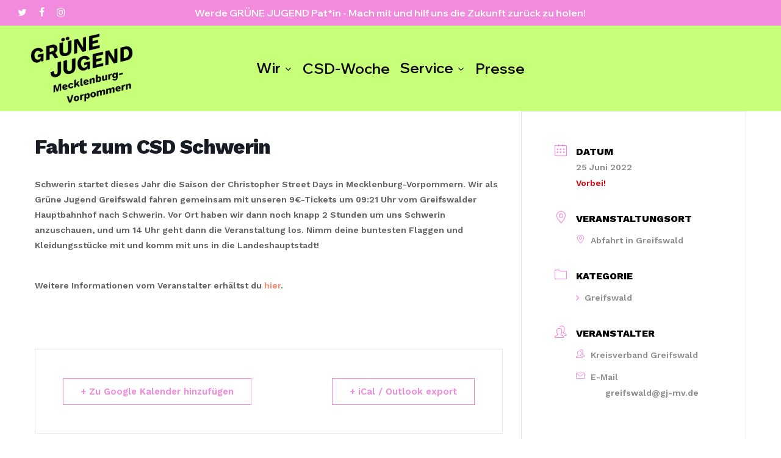

--- FILE ---
content_type: text/html; charset=UTF-8
request_url: https://gj-mv.de/alle-termine/fahrt-zum-csd-schwerin/
body_size: 22849
content:
<!doctype html>
<html lang="de" class="no-js">
<head>
	<!-- Start cookieyes banner --> 
	<script id="cookieyes" type="text/javascript" src="https://cdn-cookieyes.com/client_data/468e6086bec5f10c0372e22c/script.js"></script> 
	<!-- End cookieyes banner -->
	<meta charset="UTF-8">
	<meta name="viewport" content="width=device-width, initial-scale=1, maximum-scale=1, user-scalable=0" /><title>Fahrt zum CSD Schwerin &#8211; GRÜNE JUGEND MV</title>
<meta name='robots' content='max-image-preview:large, max-snippet:-1, max-video-preview:-1' />
<script type="text/javascript">
    (function() {
  var pvData = {"source":"Direct","referrer":"Direct","visitor_type":"logged out","visitor_login_status":"logged out","visitor_id":0,"page_title":"Fahrt zum CSD Schwerin | ","post_type":"mec-events","post_type_with_prefix":"single mec-events","post_categories":"","post_tags":"","post_author":"Greifswald","post_full_date":"12. April 2022","post_year":"2022","post_month":"04","post_day":"12","is_front_page":0,"is_home":1,"search_query":"","search_results_count":0};
  var body = {
    url: encodeURIComponent(window.location.href),
    referrer: encodeURIComponent(document.referrer)
  };

  function makePostRequest(e,t){var n=[];if(t.body){for(var o in t.body)n.push(encodeURIComponent(o)+"="+encodeURIComponent(t.body[o]));t.body=n.join("&")}return window.fetch?new Promise(n=>{var o={method:"POST",headers:{"Content-Type":"application/x-www-form-urlencoded"},redirect:"follow",body:{},...t};window.fetch(e,o).then(e=>{n(e.text())})}):new Promise(t=>{var o;"undefined"==typeof XMLHttpRequest&&t(null),(o=new XMLHttpRequest).open("POST",e,!0),o.onreadystatechange=function(){4==o.readyState&&200==o.status&&t(o.responseText)},o.setRequestHeader("Content-type","application/x-www-form-urlencoded"),o.send(n.join("&"))})}
  function observeAjaxCartActions(e){new PerformanceObserver(function(t){for(var n=t.getEntries(),r=0;r<n.length;r++)["xmlhttprequest","fetch"].includes(n[r].initiatorType)&&['=get_refreshed_fragments', 'add_to_cart'].some(p => n[r].name.includes(p))&&fetchCart(e)}).observe({entryTypes:["resource"]})};

  function fetchCart(adapter) {
    makePostRequest("//gj-mv.de/index.php?plugin=optimonk&action=cartData", { body })
      .then((response) => {
        var data = JSON.parse(response);
        setCartData(data, adapter);
      })
  }

  function setCartData(cartData, adapter) {
    Object.keys(cartData.avs).forEach((key, value) => {
      adapter.attr(`wp_${key}`, cartData.avs[key]);
    })
  }

  function setAssocData(assocData, adapter) {
    Object.keys(assocData).forEach((key) => {
      adapter.attr(`wp_${key}`, assocData[key]);
    })
  }

  var RuleHandler = {
    hasVisitorCartRules: (campaignMeta) => {
      return !!(campaignMeta.rules.visitorCart || campaignMeta.rules.visitorCartRevamp || campaignMeta.rules.visitorCartV3);
    },
    hasVisitorAttributeRule: (campaignMeta) => {
      return !!campaignMeta.rules.visitorAttribute;
    }
  }

  document.querySelector('html').addEventListener('optimonk#embedded-campaigns-init', function(e) {
    var campaignsData = e.parameters;

    if (!campaignsData.length) {
      return;
    }

    var adapter = window.OptiMonkEmbedded.Visitor.createAdapter();
    var hasCartRule = false;
    var hasAttributeRule = false;

    campaignsData.forEach((campaignMetaData) => {
      hasCartRule = hasCartRule || RuleHandler.hasVisitorCartRules(campaignMetaData);
      hasAttributeRule = hasAttributeRule || RuleHandler.hasVisitorAttributeRule(campaignMetaData);
    });

    setAssocData(pvData, adapter);

    if (hasCartRule) {
      observeAjaxCartActions(adapter);
      fetchCart(adapter);
    }

    if (hasAttributeRule) {
      makePostRequest("//gj-mv.de/index.php?plugin=optimonk&action=productData", { body })
        .then((response) => {
          var data = JSON.parse(response);
          setAssocData(data, adapter);
        })
    }
  });

  document.querySelector('html').addEventListener('optimonk#campaigns_initialized', function () {
    if (!OptiMonk.campaigns) {
      return;
    }

    var adapter = window.OptiMonk.Visitor.createAdapter();

    setAssocData(pvData, adapter);

    if (OptiMonk.campaigns.filter(campaign => campaign.hasVisitorAttributeRules()).length) {
      makePostRequest("//gj-mv.de/index.php?plugin=optimonk&action=productData", { body })
        .then((response) => {
          var data = JSON.parse(response);
          setAssocData(data, adapter);
        });
    }
  });
}());

    window.WooDataForOM = {
    "shop": {
        "pluginVersion": "2.1.4",
        "platform": "wordpress"
    },
    "page": {
        "postId": 26727,
        "postType": "mec-events"
    },
    "product": null,
    "order": null,
    "category": null
};

let hasCampaignsBeforeLoadTriggered = false;

document.querySelector('html').addEventListener('optimonk#campaigns-before-load', () => {

    if (hasCampaignsBeforeLoadTriggered) return;
    hasCampaignsBeforeLoadTriggered = true;

    function setAssocData(assocData, adapter) {
        Object.keys(assocData).forEach((key) => {
        adapter.attr(`wp_${key}`, assocData[key]);
        })
    }

   function triggerEvent(element, eventName, parameters) {
        let event;
        if (document.createEvent) {
            event = document.createEvent('HTMLEvents');
            event.initEvent(eventName, true, true);
        } else if (document.createEventObject) {
            event = document.createEventObject();
            event.eventType = eventName;
        }

        event.eventName = eventName;
        event.parameters = parameters || {};

        if (element.dispatchEvent) {
            element.dispatchEvent(event);
        } else if (element.fireEvent) {
            element.fireEvent(`on${event.eventType}`, event);
        } else if (element[eventName]) {
            element[eventName]();
        } else if (element[`on${eventName}`]) {
            element[`on${eventName}`]();
        }
    };
    
    var adapter = OptiMonkEmbedded.Visitor.createAdapter();

    var orderData = null;
    

    if (orderData) {
        setAssocData(orderData, adapter);
    }

    console.log('[OM-plugin] visitor attributes updated');

    console.log('[OM-plugin] triggered event: optimonk#wc-attributes-updated');
    triggerEvent(document.querySelector('html'), 'optimonk#wc-attributes-updated');

});

if (window.WooDataForOM) {
    console.log('[OM-plugin] varibles inserted (window.WooDataForOM)');
}


</script>
<script type="text/javascript" src="https://onsite.optimonk.com/script.js?account=245166" async></script><link rel="canonical" href="https://gj-mv.de/alle-termine/fahrt-zum-csd-schwerin/">
<meta name="description" content="Schwerin startet dieses Jahr die Saison der Christopher Street Days in Mecklenburg-Vorpommern. Wir als Grüne Jugend Greifswald fahren gemeinsam mit unseren 9€-T">
<meta property="og:title" content="Fahrt zum CSD Schwerin &#8211; GRÜNE JUGEND MV">
<meta property="og:type" content="article">
<meta property="og:description" content="Schwerin startet dieses Jahr die Saison der Christopher Street Days in Mecklenburg-Vorpommern. Wir als Grüne Jugend Greifswald fahren gemeinsam mit unseren 9€-T">
<meta property="og:url" content="https://gj-mv.de/alle-termine/fahrt-zum-csd-schwerin/">
<meta property="og:locale" content="de_DE">
<meta property="og:site_name" content="GRÜNE JUGEND MV">
<meta property="article:published_time" content="2022-04-12T22:41:51+02:00">
<meta property="article:modified_time" content="2022-06-15T09:08:40+02:00">
<meta property="og:updated_time" content="2022-06-15T09:08:40+02:00">
<meta name="twitter:card" content="summary_large_image">
<link rel='dns-prefetch' href='//fonts.googleapis.com' />
<link rel='dns-prefetch' href='//hcaptcha.com' />
<link rel="alternate" type="application/rss+xml" title="GRÜNE JUGEND MV &raquo; Feed" href="https://gj-mv.de/feed/" />
<link rel="alternate" type="application/rss+xml" title="GRÜNE JUGEND MV &raquo; Kommentar-Feed" href="https://gj-mv.de/comments/feed/" />
<link rel="alternate" title="oEmbed (JSON)" type="application/json+oembed" href="https://gj-mv.de/wp-json/oembed/1.0/embed?url=https%3A%2F%2Fgj-mv.de%2Falle-termine%2Ffahrt-zum-csd-schwerin%2F" />
<link rel="alternate" title="oEmbed (XML)" type="text/xml+oembed" href="https://gj-mv.de/wp-json/oembed/1.0/embed?url=https%3A%2F%2Fgj-mv.de%2Falle-termine%2Ffahrt-zum-csd-schwerin%2F&#038;format=xml" />
<link rel="preload" href="https://gj-mv.de/wp-content/themes/salient/css/fonts/icomoon.woff?v=1.6" as="font" type="font/woff" crossorigin="anonymous"><style id='wp-img-auto-sizes-contain-inline-css' type='text/css'>
img:is([sizes=auto i],[sizes^="auto," i]){contain-intrinsic-size:3000px 1500px}
/*# sourceURL=wp-img-auto-sizes-contain-inline-css */
</style>
<link rel='stylesheet' id='mec-select2-style-css' href='https://gj-mv.de/wp-content/plugins/modern-events-calendar-lite/assets/packages/select2/select2.min.css?ver=7.24.0' type='text/css' media='all' />
<link rel='stylesheet' id='mec-font-icons-css' href='https://gj-mv.de/wp-content/plugins/modern-events-calendar-lite/assets/css/iconfonts.css?ver=7.24.0' type='text/css' media='all' />
<link rel='stylesheet' id='mec-frontend-style-css' href='https://gj-mv.de/wp-content/plugins/modern-events-calendar-lite/assets/css/frontend.min.css?ver=7.24.0' type='text/css' media='all' />
<link rel='stylesheet' id='mec-tooltip-style-css' href='https://gj-mv.de/wp-content/plugins/modern-events-calendar-lite/assets/packages/tooltip/tooltip.css?ver=7.24.0' type='text/css' media='all' />
<link rel='stylesheet' id='mec-tooltip-shadow-style-css' href='https://gj-mv.de/wp-content/plugins/modern-events-calendar-lite/assets/packages/tooltip/tooltipster-sideTip-shadow.min.css?ver=7.24.0' type='text/css' media='all' />
<link rel='stylesheet' id='featherlight-css' href='https://gj-mv.de/wp-content/plugins/modern-events-calendar-lite/assets/packages/featherlight/featherlight.css?ver=7.24.0' type='text/css' media='all' />
<link rel='stylesheet' id='mec-lity-style-css' href='https://gj-mv.de/wp-content/plugins/modern-events-calendar-lite/assets/packages/lity/lity.min.css?ver=7.24.0' type='text/css' media='all' />
<link rel='stylesheet' id='mec-general-calendar-style-css' href='https://gj-mv.de/wp-content/plugins/modern-events-calendar-lite/assets/css/mec-general-calendar.css?ver=7.24.0' type='text/css' media='all' />
<style id='wp-emoji-styles-inline-css' type='text/css'>

	img.wp-smiley, img.emoji {
		display: inline !important;
		border: none !important;
		box-shadow: none !important;
		height: 1em !important;
		width: 1em !important;
		margin: 0 0.07em !important;
		vertical-align: -0.1em !important;
		background: none !important;
		padding: 0 !important;
	}
/*# sourceURL=wp-emoji-styles-inline-css */
</style>
<link rel='stylesheet' id='lvca-animate-styles-css' href='https://gj-mv.de/wp-content/plugins/addons-for-visual-composer/assets/css/animate.css?ver=3.9.4' type='text/css' media='all' />
<link rel='stylesheet' id='lvca-frontend-styles-css' href='https://gj-mv.de/wp-content/plugins/addons-for-visual-composer/assets/css/lvca-frontend.css?ver=3.9.4' type='text/css' media='all' />
<link rel='stylesheet' id='lvca-icomoon-styles-css' href='https://gj-mv.de/wp-content/plugins/addons-for-visual-composer/assets/css/icomoon.css?ver=3.9.4' type='text/css' media='all' />
<link rel='stylesheet' id='salient-social-css' href='https://gj-mv.de/wp-content/plugins/salient-social/css/style.css?ver=1.2.4' type='text/css' media='all' />
<style id='salient-social-inline-css' type='text/css'>

  .sharing-default-minimal .nectar-love.loved,
  body .nectar-social[data-color-override="override"].fixed > a:before, 
  body .nectar-social[data-color-override="override"].fixed .nectar-social-inner a,
  .sharing-default-minimal .nectar-social[data-color-override="override"] .nectar-social-inner a:hover,
  .nectar-social.vertical[data-color-override="override"] .nectar-social-inner a:hover {
    background-color: #ff8568;
  }
  .nectar-social.hover .nectar-love.loved,
  .nectar-social.hover > .nectar-love-button a:hover,
  .nectar-social[data-color-override="override"].hover > div a:hover,
  #single-below-header .nectar-social[data-color-override="override"].hover > div a:hover,
  .nectar-social[data-color-override="override"].hover .share-btn:hover,
  .sharing-default-minimal .nectar-social[data-color-override="override"] .nectar-social-inner a {
    border-color: #ff8568;
  }
  #single-below-header .nectar-social.hover .nectar-love.loved i,
  #single-below-header .nectar-social.hover[data-color-override="override"] a:hover,
  #single-below-header .nectar-social.hover[data-color-override="override"] a:hover i,
  #single-below-header .nectar-social.hover .nectar-love-button a:hover i,
  .nectar-love:hover i,
  .hover .nectar-love:hover .total_loves,
  .nectar-love.loved i,
  .nectar-social.hover .nectar-love.loved .total_loves,
  .nectar-social.hover .share-btn:hover, 
  .nectar-social[data-color-override="override"].hover .nectar-social-inner a:hover,
  .nectar-social[data-color-override="override"].hover > div:hover span,
  .sharing-default-minimal .nectar-social[data-color-override="override"] .nectar-social-inner a:not(:hover) i,
  .sharing-default-minimal .nectar-social[data-color-override="override"] .nectar-social-inner a:not(:hover) {
    color: #ff8568;
  }
/*# sourceURL=salient-social-inline-css */
</style>
<link rel='stylesheet' id='lvca-accordion-css' href='https://gj-mv.de/wp-content/plugins/addons-for-visual-composer/includes/addons/accordion/css/style.css?ver=3.9.4' type='text/css' media='all' />
<link rel='stylesheet' id='lvca-slick-css' href='https://gj-mv.de/wp-content/plugins/addons-for-visual-composer/assets/css/slick.css?ver=3.9.4' type='text/css' media='all' />
<link rel='stylesheet' id='lvca-carousel-css' href='https://gj-mv.de/wp-content/plugins/addons-for-visual-composer/includes/addons/carousel/css/style.css?ver=3.9.4' type='text/css' media='all' />
<link rel='stylesheet' id='lvca-clients-css' href='https://gj-mv.de/wp-content/plugins/addons-for-visual-composer/includes/addons/clients/css/style.css?ver=3.9.4' type='text/css' media='all' />
<link rel='stylesheet' id='lvca-heading-css' href='https://gj-mv.de/wp-content/plugins/addons-for-visual-composer/includes/addons/heading/css/style.css?ver=3.9.4' type='text/css' media='all' />
<link rel='stylesheet' id='lvca-odometers-css' href='https://gj-mv.de/wp-content/plugins/addons-for-visual-composer/includes/addons/odometers/css/style.css?ver=3.9.4' type='text/css' media='all' />
<link rel='stylesheet' id='lvca-piecharts-css' href='https://gj-mv.de/wp-content/plugins/addons-for-visual-composer/includes/addons/piecharts/css/style.css?ver=3.9.4' type='text/css' media='all' />
<link rel='stylesheet' id='lvca-posts-carousel-css' href='https://gj-mv.de/wp-content/plugins/addons-for-visual-composer/includes/addons/posts-carousel/css/style.css?ver=3.9.4' type='text/css' media='all' />
<link rel='stylesheet' id='lvca-pricing-table-css' href='https://gj-mv.de/wp-content/plugins/addons-for-visual-composer/includes/addons/pricing-table/css/style.css?ver=3.9.4' type='text/css' media='all' />
<link rel='stylesheet' id='lvca-services-css' href='https://gj-mv.de/wp-content/plugins/addons-for-visual-composer/includes/addons/services/css/style.css?ver=3.9.4' type='text/css' media='all' />
<link rel='stylesheet' id='lvca-stats-bar-css' href='https://gj-mv.de/wp-content/plugins/addons-for-visual-composer/includes/addons/stats-bar/css/style.css?ver=3.9.4' type='text/css' media='all' />
<link rel='stylesheet' id='lvca-tabs-css' href='https://gj-mv.de/wp-content/plugins/addons-for-visual-composer/includes/addons/tabs/css/style.css?ver=3.9.4' type='text/css' media='all' />
<link rel='stylesheet' id='lvca-team-members-css' href='https://gj-mv.de/wp-content/plugins/addons-for-visual-composer/includes/addons/team/css/style.css?ver=3.9.4' type='text/css' media='all' />
<link rel='stylesheet' id='lvca-testimonials-css' href='https://gj-mv.de/wp-content/plugins/addons-for-visual-composer/includes/addons/testimonials/css/style.css?ver=3.9.4' type='text/css' media='all' />
<link rel='stylesheet' id='lvca-flexslider-css' href='https://gj-mv.de/wp-content/plugins/addons-for-visual-composer/assets/css/flexslider.css?ver=3.9.4' type='text/css' media='all' />
<link rel='stylesheet' id='lvca-testimonials-slider-css' href='https://gj-mv.de/wp-content/plugins/addons-for-visual-composer/includes/addons/testimonials-slider/css/style.css?ver=3.9.4' type='text/css' media='all' />
<link rel='stylesheet' id='lvca-portfolio-css' href='https://gj-mv.de/wp-content/plugins/addons-for-visual-composer/includes/addons/portfolio/css/style.css?ver=3.9.4' type='text/css' media='all' />
<link rel='stylesheet' id='eeb-css-frontend-css' href='https://gj-mv.de/wp-content/plugins/email-encoder-bundle/assets/css/style.css?ver=54d4eedc552c499c4a8d6b89c23d3df1' type='text/css' media='all' />
<link rel='stylesheet' id='font-awesome-css' href='https://gj-mv.de/wp-content/themes/salient/css/font-awesome-legacy.min.css?ver=4.7.1' type='text/css' media='all' />
<link rel='stylesheet' id='salient-grid-system-css' href='https://gj-mv.de/wp-content/themes/salient/css/build/grid-system.css?ver=16.1.0' type='text/css' media='all' />
<link rel='stylesheet' id='main-styles-css' href='https://gj-mv.de/wp-content/themes/salient/css/build/style.css?ver=16.1.0' type='text/css' media='all' />
<style id='main-styles-inline-css' type='text/css'>
@media only screen and (max-width:999px){#ajax-content-wrap .top-level .nectar-post-grid[data-animation*="fade"] .nectar-post-grid-item,#ajax-content-wrap .top-level .nectar-post-grid[data-animation="zoom-out-reveal"] .nectar-post-grid-item *:not(.content),#ajax-content-wrap .top-level .nectar-post-grid[data-animation="zoom-out-reveal"] .nectar-post-grid-item *:before{transform:none;opacity:1;clip-path:none;}#ajax-content-wrap .top-level .nectar-post-grid[data-animation="zoom-out-reveal"] .nectar-post-grid-item .nectar-el-parallax-scroll .nectar-post-grid-item-bg-wrap-inner{transform:scale(1.275);}}.wpb_row.vc_row.top-level .nectar-video-bg{opacity:1;height:100%;width:100%;object-fit:cover;object-position:center center;}body.using-mobile-browser .wpb_row.vc_row.top-level .nectar-video-wrap{left:0;}body.using-mobile-browser .wpb_row.vc_row.top-level.full-width-section .nectar-video-wrap:not(.column-video){left:50%;}.wpb_row.vc_row.top-level .nectar-video-wrap{opacity:1;width:100%;}.top-level .portfolio-items[data-loading=lazy-load] .col .inner-wrap.animated .top-level-image{opacity:1;}.wpb_row.vc_row.top-level .column-image-bg-wrap[data-n-parallax-bg="true"] .column-image-bg,.wpb_row.vc_row.top-level + .wpb_row .column-image-bg-wrap[data-n-parallax-bg="true"] .column-image-bg,#portfolio-extra > .wpb_row.vc_row.parallax_section:first-child .row-bg{transform:none!important;height:100%!important;opacity:1;}#portfolio-extra > .wpb_row.vc_row.parallax_section .row-bg{background-attachment:scroll;}.scroll-down-wrap.hidden{transform:none;opacity:1;}#ajax-loading-screen[data-disable-mobile="0"]{display:none!important;}body[data-slide-out-widget-area-style="slide-out-from-right"].material .slide_out_area_close.hide_until_rendered{opacity:0;}
/*# sourceURL=main-styles-inline-css */
</style>
<link rel='stylesheet' id='nectar-header-layout-centered-menu-css' href='https://gj-mv.de/wp-content/themes/salient/css/build/header/header-layout-centered-menu.css?ver=16.1.0' type='text/css' media='all' />
<link rel='stylesheet' id='nectar-header-secondary-nav-css' href='https://gj-mv.de/wp-content/themes/salient/css/build/header/header-secondary-nav.css?ver=16.1.0' type='text/css' media='all' />
<link rel='stylesheet' id='nectar-single-styles-css' href='https://gj-mv.de/wp-content/themes/salient/css/build/single.css?ver=16.1.0' type='text/css' media='all' />
<link rel='stylesheet' id='nectar_default_font_open_sans-css' href='https://fonts.googleapis.com/css?family=Open+Sans%3A300%2C400%2C600%2C700&#038;subset=latin%2Clatin-ext&#038;display=swap' type='text/css' media='all' />
<link rel='stylesheet' id='responsive-css' href='https://gj-mv.de/wp-content/themes/salient/css/build/responsive.css?ver=16.1.0' type='text/css' media='all' />
<link rel='stylesheet' id='select2-css' href='https://gj-mv.de/wp-content/themes/salient/css/build/plugins/select2.css?ver=4.0.1' type='text/css' media='all' />
<link rel='stylesheet' id='skin-material-css' href='https://gj-mv.de/wp-content/themes/salient/css/build/skin-material.css?ver=16.1.0' type='text/css' media='all' />
<link rel='stylesheet' id='salient-wp-menu-dynamic-css' href='https://gj-mv.de/wp-content/uploads/salient/menu-dynamic.css?ver=32623' type='text/css' media='all' />
<link rel='stylesheet' id='dynamic-css-css' href='https://gj-mv.de/wp-content/themes/salient/css/salient-dynamic-styles.css?ver=74209' type='text/css' media='all' />
<style id='dynamic-css-inline-css' type='text/css'>
#header-space{background-color:#ffffff}@media only screen and (min-width:1000px){body #ajax-content-wrap.no-scroll{min-height:calc(100vh - 182px);height:calc(100vh - 182px)!important;}}@media only screen and (min-width:1000px){#page-header-wrap.fullscreen-header,#page-header-wrap.fullscreen-header #page-header-bg,html:not(.nectar-box-roll-loaded) .nectar-box-roll > #page-header-bg.fullscreen-header,.nectar_fullscreen_zoom_recent_projects,#nectar_fullscreen_rows:not(.afterLoaded) > div{height:calc(100vh - 181px);}.wpb_row.vc_row-o-full-height.top-level,.wpb_row.vc_row-o-full-height.top-level > .col.span_12{min-height:calc(100vh - 181px);}html:not(.nectar-box-roll-loaded) .nectar-box-roll > #page-header-bg.fullscreen-header{top:182px;}.nectar-slider-wrap[data-fullscreen="true"]:not(.loaded),.nectar-slider-wrap[data-fullscreen="true"]:not(.loaded) .swiper-container{height:calc(100vh - 180px)!important;}.admin-bar .nectar-slider-wrap[data-fullscreen="true"]:not(.loaded),.admin-bar .nectar-slider-wrap[data-fullscreen="true"]:not(.loaded) .swiper-container{height:calc(100vh - 180px - 32px)!important;}}.admin-bar[class*="page-template-template-no-header"] .wpb_row.vc_row-o-full-height.top-level,.admin-bar[class*="page-template-template-no-header"] .wpb_row.vc_row-o-full-height.top-level > .col.span_12{min-height:calc(100vh - 32px);}body[class*="page-template-template-no-header"] .wpb_row.vc_row-o-full-height.top-level,body[class*="page-template-template-no-header"] .wpb_row.vc_row-o-full-height.top-level > .col.span_12{min-height:100vh;}@media only screen and (max-width:999px){.using-mobile-browser #nectar_fullscreen_rows:not(.afterLoaded):not([data-mobile-disable="on"]) > div{height:calc(100vh - 146px);}.using-mobile-browser .wpb_row.vc_row-o-full-height.top-level,.using-mobile-browser .wpb_row.vc_row-o-full-height.top-level > .col.span_12,[data-permanent-transparent="1"].using-mobile-browser .wpb_row.vc_row-o-full-height.top-level,[data-permanent-transparent="1"].using-mobile-browser .wpb_row.vc_row-o-full-height.top-level > .col.span_12{min-height:calc(100vh - 146px);}html:not(.nectar-box-roll-loaded) .nectar-box-roll > #page-header-bg.fullscreen-header,.nectar_fullscreen_zoom_recent_projects,.nectar-slider-wrap[data-fullscreen="true"]:not(.loaded),.nectar-slider-wrap[data-fullscreen="true"]:not(.loaded) .swiper-container,#nectar_fullscreen_rows:not(.afterLoaded):not([data-mobile-disable="on"]) > div{height:calc(100vh - 93px);}.wpb_row.vc_row-o-full-height.top-level,.wpb_row.vc_row-o-full-height.top-level > .col.span_12{min-height:calc(100vh - 93px);}body[data-transparent-header="false"] #ajax-content-wrap.no-scroll{min-height:calc(100vh - 93px);height:calc(100vh - 93px);}}.screen-reader-text,.nectar-skip-to-content:not(:focus){border:0;clip:rect(1px,1px,1px,1px);clip-path:inset(50%);height:1px;margin:-1px;overflow:hidden;padding:0;position:absolute!important;width:1px;word-wrap:normal!important;}.row .col img:not([srcset]){width:auto;}.row .col img.img-with-animation.nectar-lazy:not([srcset]){width:100%;}
/* Text markieren verhindern */
body {
  -webkit-user-select: none; /* Safari */
  -moz-user-select: none;    /* Firefox */
  -ms-user-select: none;     /* IE/Edge */
  user-select: none;         /* Standard */
}

/* Bilder nicht ziehbar */
img {
  pointer-events: none;
}

/* Kontextmenü (Rechtsklick) optisch blockieren */
html {
  -webkit-touch-callout: none;
}

/*# sourceURL=dynamic-css-inline-css */
</style>
<link rel='stylesheet' id='redux-google-fonts-salient_redux-css' href='https://fonts.googleapis.com/css?family=Work+Sans%3A700italic%2C600%2C800%2C600italic%7CWix+Madefor+Display%3A600%2C800&#038;subset=latin&#038;display=swap&#038;ver=6.9' type='text/css' media='all' />
<script type="text/javascript" src="https://gj-mv.de/wp-includes/js/jquery/jquery.min.js?ver=3.7.1" id="jquery-core-js"></script>
<script type="text/javascript" src="https://gj-mv.de/wp-includes/js/jquery/jquery-migrate.min.js?ver=3.4.1" id="jquery-migrate-js"></script>
<script type="text/javascript" src="https://gj-mv.de/wp-content/plugins/addons-for-visual-composer/assets/js/jquery.waypoints.min.js?ver=3.9.4" id="lvca-waypoints-js"></script>
<script type="text/javascript" id="lvca-frontend-scripts-js-extra">
/* <![CDATA[ */
var lvca_settings = {"mobile_width":"780","custom_css":""};
//# sourceURL=lvca-frontend-scripts-js-extra
/* ]]> */
</script>
<script type="text/javascript" src="https://gj-mv.de/wp-content/plugins/addons-for-visual-composer/assets/js/lvca-frontend.min.js?ver=3.9.4" id="lvca-frontend-scripts-js"></script>
<script type="text/javascript" src="https://gj-mv.de/wp-content/plugins/addons-for-visual-composer/includes/addons/accordion/js/accordion.min.js?ver=3.9.4" id="lvca-accordion-js"></script>
<script type="text/javascript" src="https://gj-mv.de/wp-content/plugins/addons-for-visual-composer/assets/js/slick.min.js?ver=3.9.4" id="lvca-slick-carousel-js"></script>
<script type="text/javascript" src="https://gj-mv.de/wp-content/plugins/addons-for-visual-composer/assets/js/jquery.stats.min.js?ver=3.9.4" id="lvca-stats-js"></script>
<script type="text/javascript" src="https://gj-mv.de/wp-content/plugins/addons-for-visual-composer/includes/addons/odometers/js/odometer.min.js?ver=3.9.4" id="lvca-odometers-js"></script>
<script type="text/javascript" src="https://gj-mv.de/wp-content/plugins/addons-for-visual-composer/includes/addons/piecharts/js/piechart.min.js?ver=3.9.4" id="lvca-piecharts-js"></script>
<script type="text/javascript" src="https://gj-mv.de/wp-content/plugins/addons-for-visual-composer/includes/addons/posts-carousel/js/posts-carousel.min.js?ver=3.9.4" id="lvca-post-carousel-js"></script>
<script type="text/javascript" src="https://gj-mv.de/wp-content/plugins/addons-for-visual-composer/includes/addons/spacer/js/spacer.min.js?ver=3.9.4" id="lvca-spacer-js"></script>
<script type="text/javascript" src="https://gj-mv.de/wp-content/plugins/addons-for-visual-composer/includes/addons/services/js/services.min.js?ver=3.9.4" id="lvca-services-js"></script>
<script type="text/javascript" src="https://gj-mv.de/wp-content/plugins/addons-for-visual-composer/includes/addons/stats-bar/js/stats-bar.min.js?ver=3.9.4" id="lvca-stats-bar-js"></script>
<script type="text/javascript" src="https://gj-mv.de/wp-content/plugins/addons-for-visual-composer/includes/addons/tabs/js/tabs.min.js?ver=3.9.4" id="lvca-tabs-js"></script>
<script type="text/javascript" src="https://gj-mv.de/wp-content/plugins/addons-for-visual-composer/assets/js/jquery.flexslider.min.js?ver=3.9.4" id="lvca-flexslider-js"></script>
<script type="text/javascript" src="https://gj-mv.de/wp-content/plugins/addons-for-visual-composer/includes/addons/testimonials-slider/js/testimonials.min.js?ver=3.9.4" id="lvca-testimonials-slider-js"></script>
<script type="text/javascript" src="https://gj-mv.de/wp-content/plugins/addons-for-visual-composer/assets/js/isotope.pkgd.min.js?ver=3.9.4" id="lvca-isotope-js"></script>
<script type="text/javascript" src="https://gj-mv.de/wp-content/plugins/addons-for-visual-composer/assets/js/imagesloaded.pkgd.min.js?ver=3.9.4" id="lvca-imagesloaded-js"></script>
<script type="text/javascript" src="https://gj-mv.de/wp-content/plugins/addons-for-visual-composer/includes/addons/portfolio/js/portfolio.min.js?ver=3.9.4" id="lvca-portfolio-js"></script>
<script type="text/javascript" src="https://gj-mv.de/wp-content/plugins/email-encoder-bundle/assets/js/custom.js?ver=2c542c9989f589cd5318f5cef6a9ecd7" id="eeb-js-frontend-js"></script>
<script></script><link rel="https://api.w.org/" href="https://gj-mv.de/wp-json/" /><link rel="alternate" title="JSON" type="application/json" href="https://gj-mv.de/wp-json/wp/v2/mec-events/26727" /><link rel="EditURI" type="application/rsd+xml" title="RSD" href="https://gj-mv.de/xmlrpc.php?rsd" />
<meta name="generator" content="WordPress 6.9" />
<link rel='shortlink' href='https://gj-mv.de/?p=26727' />
        <script type="text/javascript">
            (function () {
                window.lvca_fs = {can_use_premium_code: false};
            })();
        </script>
        <style>
.h-captcha{position:relative;display:block;margin-bottom:2rem;padding:0;clear:both}.h-captcha[data-size="normal"]{width:302px;height:76px}.h-captcha[data-size="compact"]{width:158px;height:138px}.h-captcha[data-size="invisible"]{display:none}.h-captcha iframe{z-index:1}.h-captcha::before{content:"";display:block;position:absolute;top:0;left:0;background:url(https://gj-mv.de/wp-content/plugins/hcaptcha-for-forms-and-more/assets/images/hcaptcha-div-logo.svg) no-repeat;border:1px solid #fff0;border-radius:4px;box-sizing:border-box}.h-captcha::after{content:"The hCaptcha loading is delayed until user interaction.";font-family:-apple-system,system-ui,BlinkMacSystemFont,"Segoe UI",Roboto,Oxygen,Ubuntu,"Helvetica Neue",Arial,sans-serif;font-size:10px;font-weight:500;position:absolute;top:0;bottom:0;left:0;right:0;box-sizing:border-box;color:#bf1722;opacity:0}.h-captcha:not(:has(iframe))::after{animation:hcap-msg-fade-in .3s ease forwards;animation-delay:2s}.h-captcha:has(iframe)::after{animation:none;opacity:0}@keyframes hcap-msg-fade-in{to{opacity:1}}.h-captcha[data-size="normal"]::before{width:302px;height:76px;background-position:93.8% 28%}.h-captcha[data-size="normal"]::after{width:302px;height:76px;display:flex;flex-wrap:wrap;align-content:center;line-height:normal;padding:0 75px 0 10px}.h-captcha[data-size="compact"]::before{width:158px;height:138px;background-position:49.9% 78.8%}.h-captcha[data-size="compact"]::after{width:158px;height:138px;text-align:center;line-height:normal;padding:24px 10px 10px 10px}.h-captcha[data-theme="light"]::before,body.is-light-theme .h-captcha[data-theme="auto"]::before,.h-captcha[data-theme="auto"]::before{background-color:#fafafa;border:1px solid #e0e0e0}.h-captcha[data-theme="dark"]::before,body.is-dark-theme .h-captcha[data-theme="auto"]::before,html.wp-dark-mode-active .h-captcha[data-theme="auto"]::before,html.drdt-dark-mode .h-captcha[data-theme="auto"]::before{background-image:url(https://gj-mv.de/wp-content/plugins/hcaptcha-for-forms-and-more/assets/images/hcaptcha-div-logo-white.svg);background-repeat:no-repeat;background-color:#333;border:1px solid #f5f5f5}@media (prefers-color-scheme:dark){.h-captcha[data-theme="auto"]::before{background-image:url(https://gj-mv.de/wp-content/plugins/hcaptcha-for-forms-and-more/assets/images/hcaptcha-div-logo-white.svg);background-repeat:no-repeat;background-color:#333;border:1px solid #f5f5f5}}.h-captcha[data-theme="custom"]::before{background-color:initial}.h-captcha[data-size="invisible"]::before,.h-captcha[data-size="invisible"]::after{display:none}.h-captcha iframe{position:relative}div[style*="z-index: 2147483647"] div[style*="border-width: 11px"][style*="position: absolute"][style*="pointer-events: none"]{border-style:none}
</style>
<script type="text/javascript"> var root = document.getElementsByTagName( "html" )[0]; root.setAttribute( "class", "js" ); </script><style type="text/css">.recentcomments a{display:inline !important;padding:0 !important;margin:0 !important;}</style><meta name="generator" content="Powered by WPBakery Page Builder - drag and drop page builder for WordPress."/>
<link rel="icon" href="https://gj-mv.de/wp-content/uploads/2022/07/cropped-favicon-96x96-1-32x32.png" sizes="32x32" />
<link rel="icon" href="https://gj-mv.de/wp-content/uploads/2022/07/cropped-favicon-96x96-1-192x192.png" sizes="192x192" />
<link rel="apple-touch-icon" href="https://gj-mv.de/wp-content/uploads/2022/07/cropped-favicon-96x96-1-180x180.png" />
<meta name="msapplication-TileImage" content="https://gj-mv.de/wp-content/uploads/2022/07/cropped-favicon-96x96-1-270x270.png" />
		<style type="text/css" id="wp-custom-css">
			.forminator-ui#forminator-module-27219.forminator-design--flat .forminator-label {
	color:black !important;
}

.forminator-ui.forminator-custom-form[data-design="flat"] .forminator-checkbox .forminator-checkbox-box ~ span, .forminator-ui.forminator-custom-form[data-design="flat"] .forminator-checkbox .forminator-checkbox-box ~ span {
	color:black;
}

.forminator-label {
	font-size:16px !important;
	font-weight:normal !important;
}

body[data-fancy-form-rcs="1"] .fancy-select-wrap label {
	color:black !important;
}
		</style>
		<noscript><style> .wpb_animate_when_almost_visible { opacity: 1; }</style></noscript><style>:root,::before,::after{--mec-color-skin: #f28ade;--mec-color-skin-rgba-1: rgba(242,138,222,.25);--mec-color-skin-rgba-2: rgba(242,138,222,.5);--mec-color-skin-rgba-3: rgba(242,138,222,.75);--mec-color-skin-rgba-4: rgba(242,138,222,.11);--mec-primary-border-radius: ;--mec-secondary-border-radius: ;--mec-container-normal-width: 1196px;--mec-container-large-width: 1690px;--mec-title-color: #f28ade;--mec-content-color: #050505;--mec-fes-main-color: #40d9f1;--mec-fes-main-color-rgba-1: rgba(64, 217, 241, 0.12);--mec-fes-main-color-rgba-2: rgba(64, 217, 241, 0.23);--mec-fes-main-color-rgba-3: rgba(64, 217, 241, 0.03);--mec-fes-main-color-rgba-4: rgba(64, 217, 241, 0.3);--mec-fes-main-color-rgba-5: rgb(64 217 241 / 7%);--mec-fes-main-color-rgba-6: rgba(64, 217, 241, 0.2);</style><link data-pagespeed-no-defer data-nowprocket data-wpacu-skip data-no-optimize data-noptimize rel='stylesheet' id='main-styles-non-critical-css' href='https://gj-mv.de/wp-content/themes/salient/css/build/style-non-critical.css?ver=16.1.0' type='text/css' media='all' />
<link data-pagespeed-no-defer data-nowprocket data-wpacu-skip data-no-optimize data-noptimize rel='stylesheet' id='fancyBox-css' href='https://gj-mv.de/wp-content/themes/salient/css/build/plugins/jquery.fancybox.css?ver=3.3.1' type='text/css' media='all' />
<link data-pagespeed-no-defer data-nowprocket data-wpacu-skip data-no-optimize data-noptimize rel='stylesheet' id='nectar-ocm-core-css' href='https://gj-mv.de/wp-content/themes/salient/css/build/off-canvas/core.css?ver=16.1.0' type='text/css' media='all' />
<link data-pagespeed-no-defer data-nowprocket data-wpacu-skip data-no-optimize data-noptimize rel='stylesheet' id='nectar-ocm-fullscreen-legacy-css' href='https://gj-mv.de/wp-content/themes/salient/css/build/off-canvas/fullscreen-legacy.css?ver=16.1.0' type='text/css' media='all' />
</head><body class="wp-singular mec-events-template-default single single-mec-events postid-26727 wp-theme-salient mec-theme-salient material wpb-js-composer js-comp-ver-7.1 vc_responsive" data-footer-reveal="false" data-footer-reveal-shadow="none" data-header-format="centered-menu" data-body-border="off" data-boxed-style="" data-header-breakpoint="1000" data-dropdown-style="minimal" data-cae="easeOutCubic" data-cad="650" data-megamenu-width="full-width" data-aie="none" data-ls="fancybox" data-apte="standard" data-hhun="1" data-fancy-form-rcs="1" data-form-style="default" data-form-submit="regular" data-is="minimal" data-button-style="slightly_rounded_shadow" data-user-account-button="false" data-flex-cols="true" data-col-gap="default" data-header-inherit-rc="false" data-header-search="false" data-animated-anchors="true" data-ajax-transitions="false" data-full-width-header="true" data-slide-out-widget-area="true" data-slide-out-widget-area-style="fullscreen-alt" data-user-set-ocm="off" data-loading-animation="none" data-bg-header="false" data-responsive="1" data-ext-responsive="true" data-ext-padding="90" data-header-resize="0" data-header-color="custom" data-cart="false" data-remove-m-parallax="1" data-remove-m-video-bgs="" data-m-animate="1" data-force-header-trans-color="light" data-smooth-scrolling="0" data-permanent-transparent="false" >
	
	<script type="text/javascript">
	 (function(window, document) {

		 if(navigator.userAgent.match(/(Android|iPod|iPhone|iPad|BlackBerry|IEMobile|Opera Mini)/)) {
			 document.body.className += " using-mobile-browser mobile ";
		 }
		 if(navigator.userAgent.match(/Mac/) && navigator.maxTouchPoints && navigator.maxTouchPoints > 2) {
			document.body.className += " using-ios-device ";
		}

		 if( !("ontouchstart" in window) ) {

			 var body = document.querySelector("body");
			 var winW = window.innerWidth;
			 var bodyW = body.clientWidth;

			 if (winW > bodyW + 4) {
				 body.setAttribute("style", "--scroll-bar-w: " + (winW - bodyW - 4) + "px");
			 } else {
				 body.setAttribute("style", "--scroll-bar-w: 0px");
			 }
		 }

	 })(window, document);
   </script><a href="#ajax-content-wrap" class="nectar-skip-to-content">Skip to main content</a><div class="ocm-effect-wrap"><div class="ocm-effect-wrap-inner">	
	<div id="header-space" data-secondary-header-display="full" data-header-mobile-fixed='false'></div> 
	
		<div id="header-outer" data-has-menu="true" data-has-buttons="no" data-header-button_style="default" data-using-pr-menu="false" data-mobile-fixed="false" data-ptnm="false" data-lhe="animated_underline" data-user-set-bg="#c7ff7a" data-format="centered-menu" data-permanent-transparent="false" data-megamenu-rt="0" data-remove-fixed="0" data-header-resize="0" data-cart="false" data-transparency-option="" data-box-shadow="none" data-shrink-num="50" data-using-secondary="1" data-using-logo="1" data-logo-height="120" data-m-logo-height="70" data-padding="10" data-full-width="true" data-condense="false" >
			
	<div id="header-secondary-outer" class="centered-menu" data-mobile="display_full" data-remove-fixed="0" data-lhe="animated_underline" data-secondary-text="true" data-full-width="true" data-mobile-fixed="false" data-permanent-transparent="false" >
		<div class="container">
			<nav>
				<ul id="social"><li><a target="_blank" rel="noopener" href="https://twitter.com/GrueneJugendMV"><span class="screen-reader-text">twitter</span><i class="fa fa-twitter" aria-hidden="true"></i> </a></li><li><a target="_blank" rel="noopener" href="https://facebook.com/gruenejugendmv"><span class="screen-reader-text">facebook</span><i class="fa fa-facebook" aria-hidden="true"></i> </a></li><li><a target="_blank" rel="noopener" href="https://instagram.com/gruenejugend_mv"><span class="screen-reader-text">instagram</span><i class="fa fa-instagram" aria-hidden="true"></i> </a></li></ul><div class="nectar-center-text"><a href="/spenden">Werde GRÜNE JUGEND Pat*in - Mach mit und hilf uns die Zukunft zurück zu holen! </a></div>				
			</nav>
		</div>
	</div>
	

<div id="search-outer" class="nectar">
	<div id="search">
		<div class="container">
			 <div id="search-box">
				 <div class="inner-wrap">
					 <div class="col span_12">
						  <form role="search" action="https://gj-mv.de/" method="GET">
														 <input type="text" name="s"  value="" aria-label="Search" placeholder="Search" />
							 
						<span>Hit enter to search or ESC to close</span>
												</form>
					</div><!--/span_12-->
				</div><!--/inner-wrap-->
			 </div><!--/search-box-->
			 <div id="close"><a href="#"><span class="screen-reader-text">Close Search</span>
				<span class="close-wrap"> <span class="close-line close-line1"></span> <span class="close-line close-line2"></span> </span>				 </a></div>
		 </div><!--/container-->
	</div><!--/search-->
</div><!--/search-outer-->

<header id="top">
	<div class="container">
		<div class="row">
			<div class="col span_3">
								<a id="logo" href="https://gj-mv.de" data-supplied-ml-starting-dark="false" data-supplied-ml-starting="false" data-supplied-ml="false" >
					<img class="stnd skip-lazy" width="2160" height="1222" alt="GRÜNE JUGEND MV" src="https://gj-mv.de/wp-content/uploads/2024/03/schwarz-Logo-GJ.png"  /><img class="starting-logo skip-lazy" width="2160" height="1468" alt="GRÜNE JUGEND MV" src="https://gj-mv.de/wp-content/uploads/2024/03/IMG_5219-2.png"  /><img class="starting-logo dark-version skip-lazy" width="2160" height="1222" alt="GRÜNE JUGEND MV" src="https://gj-mv.de/wp-content/uploads/2024/03/schwarz-Logo-GJ.png"  />				</a>
							</div><!--/span_3-->

			<div class="col span_9 col_last">
									<div class="nectar-mobile-only mobile-header"><div class="inner"></div></div>
													<div class="slide-out-widget-area-toggle mobile-icon fullscreen-alt" data-custom-color="false" data-icon-animation="simple-transform">
						<div> <a href="#sidewidgetarea" role="button" aria-label="Navigation Menu" aria-expanded="false" class="closed">
							<span class="screen-reader-text">Menu</span><span aria-hidden="true"> <i class="lines-button x2"> <i class="lines"></i> </i> </span>
						</a></div>
					</div>
				
									<nav>
													<ul class="sf-menu">
								<li id="menu-item-27986" class="menu-item menu-item-type-custom menu-item-object-custom menu-item-has-children nectar-regular-menu-item megamenu nectar-megamenu-menu-item align-left width-75 sf-with-ul menu-item-27986"><a href="#"><span class="menu-title-text">Wir</span><span class="sf-sub-indicator"><i class="fa fa-angle-down icon-in-menu" aria-hidden="true"></i></span></a>
<ul class="sub-menu">
	<li id="menu-item-28053" class="menu-item menu-item-type-custom menu-item-object-custom nectar-regular-menu-item megamenu-column-width-40 megamenu-column-padding-none menu-item-28053"><a href="#"><div class="nectar-ext-menu-item style-default"><div class="image-layer-outer hover-default"><div class="image-layer"></div><div class="color-overlay"></div></div><div class="inner-content"><span class="title inherit-default"><span class="menu-title-text">Lern uns kennen</span></span><span class="menu-item-desc">Klicke, um mehr zu erfahren</span></div></div></a></li>
	<li id="menu-item-28054" class="menu-item menu-item-type-custom menu-item-object-custom menu-item-has-children nectar-regular-menu-item hide-title megamenu-column-padding-default menu-item-28054"><a href="#"><span class="menu-title-text">Spalte 2</span><span class="sf-sub-indicator"><i class="fa fa-angle-right icon-in-menu" aria-hidden="true"></i></span></a>
	<ul class="sub-menu">
		<li id="menu-item-27990" class="menu-item menu-item-type-post_type menu-item-object-page nectar-regular-menu-item menu-item-has-icon menu-item-27990"><a href="https://gj-mv.de/wir/lavo/"><span class="nectar-menu-icon svg-icon"><svg role="presentation" version="1.1" xmlns="http://www.w3.org/2000/svg" width="32" height="32" viewBox="0 0 32 32">
        <path d="M15.796 25.284c-0.756 0-1.476-0.289-1.899-0.568-0.719-0.472-5.948-4.844-6.543-5.341l-1.813-1.527c-0.281-0.237-0.316-0.659-0.079-0.94 0.235-0.28 0.656-0.317 0.94-0.081l1.809 1.524c2.855 2.389 5.976 4.959 6.419 5.251 0.32 0.211 0.889 0.393 1.34 0.341 0.383-0.047 0.5-0.239 0.559-0.401 0.076-0.208 0.251-0.365 0.469-0.417 0.219-0.055 0.443 0.005 0.609 0.155 0.393 0.36 1.008 0.392 1.415 0.233 0.203-0.080 0.455-0.241 0.481-0.552 0.025-0.253 0.191-0.472 0.427-0.563s0.505-0.037 0.693 0.137c0.191 0.175 0.641 0.169 1.009-0.013 0.204-0.101 0.54-0.336 0.497-0.749-0.028-0.259 0.097-0.511 0.321-0.644 0.221-0.133 0.503-0.123 0.719 0.025 0.196 0.137 0.448 0.029 0.601-0.103 0.249-0.212 0.425-0.62 0.18-1.133-0.759-1.579-4.811-5.424-7.305-7.168l-0.021 0.007c-0.708 0.257-0.785 0.28-1.311 0.332-0.661 0.96-1.977 2.6-3.943 1.951-0.623-0.205-1.048-0.673-1.199-1.32-0.337-1.448 0.744-3.459 1.656-4.355 1.5-1.471 4.249-2.743 7.059-1.483 2.601 1.164 4.221 1.644 4.237 1.649 0.355 0.104 0.557 0.473 0.453 0.827s-0.472 0.557-0.827 0.452c-0.069-0.020-1.713-0.507-4.408-1.712-2.199-0.983-4.381 0.041-5.583 1.219-0.736 0.724-1.477 2.297-1.289 3.099 0.045 0.196 0.135 0.297 0.317 0.357 0.996 0.329 1.732-0.403 2.595-1.691 0.111-0.165 0.289-0.272 0.487-0.292l0.245-0.024c0.444-0.043 0.444-0.043 1.053-0.264l0.344-0.125c0.197-0.071 0.421-0.044 0.597 0.073 2.412 1.608 7.071 5.869 8.040 7.889 0.472 0.983 0.271 2.052-0.515 2.723-0.388 0.332-0.847 0.503-1.305 0.484-0.188 0.484-0.572 0.901-1.104 1.167-0.552 0.273-1.161 0.344-1.692 0.221-0.232 0.361-0.587 0.648-1.037 0.823-0.695 0.268-1.484 0.232-2.141-0.068-0.305 0.319-0.725 0.52-1.229 0.579-0.109 0.012-0.22 0.017-0.331 0.017zM13.651 9.495c-0.024 0-0.048-0.001-0.073-0.004-1.367-0.148-4.629-0.245-5.676-0.213-0.311 0.023-0.675-0.279-0.685-0.647-0.012-0.368 0.279-0.675 0.645-0.687 1.103-0.032 4.417 0.065 5.86 0.223 0.365 0.039 0.631 0.368 0.591 0.733-0.035 0.343-0.325 0.595-0.661 0.595zM24.735 20.024c-0.201 0-0.401-0.091-0.531-0.263-0.223-0.293-0.167-0.711 0.128-0.935l1.305-0.989c0.293-0.221 0.712-0.167 0.933 0.128s0.167 0.713-0.128 0.935l-1.305 0.991c-0.12 0.088-0.263 0.133-0.403 0.133zM22.789 22.364c-0.144 0-0.289-0.047-0.413-0.143-0.699-0.552-4.36-3.972-4.515-4.117-0.269-0.251-0.283-0.672-0.031-0.943s0.675-0.281 0.943-0.031c1.047 0.979 3.885 3.616 4.429 4.045 0.289 0.228 0.339 0.647 0.111 0.937-0.131 0.165-0.328 0.251-0.524 0.251zM20.167 23.687c-0.145 0-0.293-0.048-0.417-0.144-0.904-0.724-3.449-3.016-3.833-3.432-0.249-0.271-0.231-0.693 0.040-0.94 0.272-0.251 0.693-0.235 0.943 0.037 0.309 0.336 2.801 2.584 3.684 3.293 0.288 0.229 0.335 0.648 0.105 0.937-0.131 0.163-0.327 0.248-0.521 0.248zM17.153 24.437c-0.151 0-0.304-0.052-0.429-0.159-0.868-0.732-2.063-1.924-2.861-2.779-0.251-0.268-0.236-0.692 0.033-0.943s0.692-0.235 0.943 0.032c0.771 0.827 1.917 1.972 2.745 2.671 0.281 0.237 0.316 0.657 0.080 0.94-0.132 0.156-0.32 0.237-0.511 0.237zM2.395 20.159c-0.832 0-1.443-0.052-1.868-0.153-0.303-0.073-0.513-0.344-0.511-0.653 0.045-4.845 1.3-11.797 1.353-12.089 0.064-0.356 0.397-0.593 0.757-0.54 0.173 0.028 4.283 0.668 5.975 1.259 0.288 0.101 0.473 0.383 0.445 0.687-0.303 3.468-2.672 10.6-2.773 10.901-0.084 0.251-0.307 0.427-0.569 0.451-0.061 0.007-1.472 0.139-2.809 0.139zM1.361 18.784c0.723 0.065 2.497 0.003 3.284-0.055 0.485-1.5 2.116-6.667 2.515-9.647-1.329-0.373-3.511-0.757-4.591-0.939-0.299 1.767-1.1 6.804-1.208 10.64zM29.164 19.807c-1.435 0-2.393-0.109-2.932-0.331-0.191-0.079-0.333-0.24-0.388-0.44-0.511-1.848-2.393-7.141-3.205-8.448-0.101-0.163-0.129-0.361-0.072-0.547 0.057-0.184 0.191-0.335 0.364-0.412 0.096-0.044 2.373-1.053 4.812-1.053 0.516 0 1.009 0.048 1.465 0.137 0.167 0.032 0.313 0.128 0.413 0.265 1.609 2.245 2.287 9.24 2.359 10.028 0.017 0.177-0.040 0.357-0.155 0.492-0.117 0.139-0.284 0.221-0.463 0.235-0.001 0.001-1.043 0.073-2.199 0.073zM27.027 18.325c0.333 0.072 0.967 0.149 2.139 0.149 0.531 0 1.036-0.017 1.419-0.032-0.252-2.309-0.912-6.772-1.904-8.467-0.295-0.043-0.607-0.065-0.933-0.065-1.417 0-2.805 0.401-3.596 0.679 0.937 1.939 2.339 5.939 2.876 7.736z"></path>
        </svg></span><span class="menu-title-text">Landesvorstand</span><small class="item_desc">Strategische Leitung</small></a></li>
		<li id="menu-item-27988" class="menu-item menu-item-type-post_type menu-item-object-page nectar-regular-menu-item menu-item-has-icon menu-item-27988"><a href="https://gj-mv.de/wir/landesgeschaeftsstelle/"><span class="nectar-menu-icon svg-icon"><svg role="presentation" version="1.1" xmlns="http://www.w3.org/2000/svg" width="32" height="32" viewBox="0 0 32 32">
        <path d="M31.333 29.333h-30.667c-0.368 0-0.667-0.3-0.667-0.667v-25.333c0-0.367 0.299-0.667 0.667-0.667h30.667c0.367 0 0.667 0.3 0.667 0.667v25.333c0 0.367-0.3 0.667-0.667 0.667zM1.333 28h29.333v-24h-29.333v24zM30.667 9.333h-29.333c-0.368 0-0.667-0.3-0.667-0.667s0.299-0.667 0.667-0.667h29.333c0.367 0 0.667 0.3 0.667 0.667s-0.3 0.667-0.667 0.667zM19.333 17.333h-5.333c-0.368 0-0.667-0.3-0.667-0.667v-4c0-0.367 0.299-0.667 0.667-0.667h5.333c0.367 0 0.667 0.3 0.667 0.667v4c0 0.367-0.3 0.667-0.667 0.667zM14.667 16h4v-2.667h-4v2.667zM14 26.667h-5.333c-0.368 0-0.667-0.3-0.667-0.667v-4c0-0.367 0.299-0.667 0.667-0.667h5.333c0.368 0 0.667 0.3 0.667 0.667v4c0 0.367-0.299 0.667-0.667 0.667zM9.333 25.333h4v-2.667h-4v2.667zM24.667 26.667h-5.333c-0.367 0-0.667-0.3-0.667-0.667v-4c0-0.367 0.3-0.667 0.667-0.667h5.333c0.367 0 0.667 0.3 0.667 0.667v4c0 0.367-0.3 0.667-0.667 0.667zM20 25.333h4v-2.667h-4v2.667zM22 22c-0.367 0-0.667-0.3-0.667-0.667v-1.333h-9.333v1.333c0 0.367-0.299 0.667-0.667 0.667s-0.667-0.3-0.667-0.667v-2c0-0.367 0.299-0.667 0.667-0.667h10.667c0.367 0 0.667 0.3 0.667 0.667v2c0 0.367-0.3 0.667-0.667 0.667zM16.667 19.333c-0.368 0-0.667-0.3-0.667-0.667v-1.333c0-0.367 0.299-0.667 0.667-0.667 0.367 0 0.667 0.3 0.667 0.667v1.333c0 0.367-0.3 0.667-0.667 0.667zM4 6c0 0.368-0.299 0.667-0.667 0.667s-0.667-0.299-0.667-0.667c0-0.368 0.299-0.667 0.667-0.667s0.667 0.299 0.667 0.667zM6.667 6c0 0.368-0.299 0.667-0.667 0.667s-0.667-0.299-0.667-0.667c0-0.368 0.299-0.667 0.667-0.667s0.667 0.299 0.667 0.667zM9.333 6c0 0.368-0.299 0.667-0.667 0.667s-0.667-0.299-0.667-0.667c0-0.368 0.299-0.667 0.667-0.667s0.667 0.299 0.667 0.667z"></path>
        </svg></span><span class="menu-title-text">Landesgeschäftsstelle</span><small class="item_desc">Organisatorische Durchführung</small></a></li>
	</ul>
</li>
	<li id="menu-item-28055" class="menu-item menu-item-type-custom menu-item-object-custom menu-item-has-children nectar-regular-menu-item hide-title megamenu-column-padding-default menu-item-28055"><a href="#"><span class="menu-title-text">Spalte 3</span><span class="sf-sub-indicator"><i class="fa fa-angle-right icon-in-menu" aria-hidden="true"></i></span></a>
	<ul class="sub-menu">
		<li id="menu-item-27989" class="menu-item menu-item-type-post_type menu-item-object-page nectar-regular-menu-item menu-item-has-icon menu-item-27989"><a href="https://gj-mv.de/wir/teams/"><span class="nectar-menu-icon svg-icon"><svg role="presentation" version="1.1" xmlns="http://www.w3.org/2000/svg" width="32" height="32" viewBox="0 0 32 32">
        <path d="M23.5 31.461h-15c-0.316 0-0.588-0.221-0.652-0.531l-2.5-12c-0.041-0.195 0.008-0.401 0.135-0.557 0.127-0.153 0.317-0.245 0.517-0.245h20c0.2 0 0.391 0.088 0.519 0.245 0.125 0.156 0.175 0.361 0.135 0.557l-2.5 12c-0.065 0.309-0.339 0.531-0.653 0.531zM9.043 30.128h13.916l2.223-10.667h-18.361l2.223 10.667zM24.667 22.128h-17.333c-0.368 0-0.667-0.3-0.667-0.667 0-0.369 0.299-0.667 0.667-0.667h17.333c0.367 0 0.667 0.297 0.667 0.667 0 0.367-0.3 0.667-0.667 0.667zM16 18.795c-0.368 0-0.667-0.3-0.667-0.667v-14.667c0-0.368 0.299-0.667 0.667-0.667s0.667 0.299 0.667 0.667v14.667c0 0.367-0.299 0.667-0.667 0.667zM15.283 16.46v0c-1.988 0-3.672-0.699-4.871-2.023-1.235-1.361-1.856-3.341-1.664-5.295 0.035-0.355 0.347-0.649 0.697-0.6 2.472 0.131 4.537 1.016 5.813 2.495 1.096 1.271 1.58 2.925 1.399 4.788-0.031 0.319-0.285 0.575-0.607 0.599-0.263 0.025-0.519 0.036-0.768 0.036zM10.048 9.932c0.019 1.361 0.503 2.676 1.352 3.609 0.94 1.036 2.281 1.584 3.883 1.584v0c0.027 0 0.053 0 0.080 0 0.008-1.253-0.371-2.359-1.112-3.217-0.925-1.072-2.401-1.761-4.203-1.976zM16.776 12.46c-0.249 0-0.505-0.011-0.771-0.033-0.32-0.028-0.576-0.28-0.607-0.597-0.18-1.861 0.304-3.519 1.399-4.789 1.279-1.479 3.341-2.364 5.813-2.492 0.356-0.045 0.663 0.248 0.696 0.597 0.193 1.953-0.428 3.932-1.664 5.296-1.196 1.32-2.879 2.019-4.867 2.019zM16.695 11.127c1.667-0.028 3.008-0.531 3.964-1.584 0.849-0.936 1.333-2.251 1.352-3.609-1.801 0.211-3.277 0.904-4.203 1.973-0.74 0.864-1.12 1.967-1.113 3.22zM15.283 8.46v0c-1.988 0-3.672-0.699-4.871-2.023-1.235-1.361-1.856-3.341-1.664-5.295 0.035-0.355 0.347-0.637 0.697-0.6 2.472 0.131 4.537 1.016 5.813 2.495 1.096 1.271 1.58 2.925 1.399 4.788-0.031 0.319-0.285 0.575-0.607 0.599-0.263 0.025-0.519 0.036-0.768 0.036zM10.048 1.932c0.019 1.361 0.503 2.676 1.352 3.609 0.94 1.036 2.281 1.584 3.883 1.584v0c0.027 0 0.053 0 0.080 0 0.008-1.253-0.371-2.359-1.112-3.217-0.925-1.072-2.401-1.761-4.203-1.976z"></path>
        </svg></span><span class="menu-title-text">Teams</span><small class="item_desc">Inhaltliche Vorbereitung</small></a></li>
		<li id="menu-item-27987" class="menu-item menu-item-type-post_type menu-item-object-page nectar-regular-menu-item menu-item-has-icon menu-item-27987"><a href="https://gj-mv.de/wir/kreisverbaende/"><span class="nectar-menu-icon svg-icon"><svg role="presentation" version="1.1" xmlns="http://www.w3.org/2000/svg" width="32" height="32" viewBox="0 0 32 32">
        <path d="M21.317 5.333h-10.667c-0.368 0-0.667-0.299-0.667-0.667s0.299-0.667 0.667-0.667h10.667c0.367 0 0.667 0.299 0.667 0.667s-0.299 0.667-0.667 0.667zM23.752 26.401c-0.1 0-0.203-0.023-0.3-0.072-0.328-0.165-0.461-0.565-0.296-0.895l5.897-11.735c0.165-0.329 0.563-0.468 0.896-0.299 0.328 0.165 0.461 0.565 0.295 0.895l-5.896 11.737c-0.116 0.233-0.352 0.368-0.596 0.368zM7.923 25.892c-0.245 0-0.48-0.137-0.597-0.368l-5.605-11.225c-0.165-0.329-0.031-0.731 0.299-0.895 0.331-0.165 0.731-0.028 0.893 0.301l5.605 11.225c0.165 0.328 0.031 0.731-0.299 0.895-0.095 0.044-0.196 0.067-0.296 0.067zM15.317 25.333h-0.2c-2.557 0-4.821-2.233-5.104-4.905-1.181-0.395-2.029-1.832-2.029-3.095v-1.333c0-0.869 0.557-1.611 1.333-1.885v-1.715c0-2.305 1.288-3.868 3.217-3.931 0.363-0.127 0.741-0.267 1.127-0.415 1.408-0.531 2.865-1.081 4.177-1.081 2.308 0 3.479 1.692 3.479 5.027v2.261c0.527 0.304 1.333 0.905 1.333 1.739v1.333c0 1.209-0.992 2.695-2.229 3.097-0.283 2.669-2.548 4.903-5.104 4.903zM17.839 8.307c-1.069 0-2.411 0.507-3.708 0.992-0.435 0.164-0.86 0.324-1.265 0.465-0.069 0.024-0.141 0.033-0.215 0.033-1.475 0-2 1.347-2 2.6v2.267c0 0.367-0.299 0.667-0.667 0.667s-0.667 0.3-0.667 0.667v1.333c0 0.799 0.66 1.864 1.333 1.864 0.368 0 0.667 0.301 0.667 0.667 0 2.201 1.776 4.136 3.8 4.136h0.2c2.024 0 3.8-1.931 3.8-4.136 0-0.365 0.3-0.667 0.667-0.667 0.659 0 1.533-1.065 1.533-1.864v-1.333c-0.028-0.157-0.512-0.533-0.939-0.725-0.24-0.107-0.395-0.345-0.395-0.608v-2.667c0-3.691-1.503-3.691-2.145-3.691zM26.713 32h-22.729c-0.368 0-0.667-0.299-0.667-0.667 0-4.181 3.18-7.333 7.396-7.333 0.368 0 0.667 0.299 0.667 0.667s-0.297 0.667-0.667 0.667c-3.284 0-5.727 2.205-6.031 5.333h21.333c-0.305-3.128-2.748-5.333-6.031-5.333-0.367 0-0.667-0.299-0.667-0.667s0.3-0.667 0.667-0.667c4.216 0 7.396 3.152 7.396 7.333-0.001 0.368-0.299 0.667-0.668 0.667zM6.651 1.333c1.472 0 2.667 1.195 2.667 2.667s-1.195 5.333-2.667 5.333-2.667-3.861-2.667-5.333 1.195-2.667 2.667-2.667zM6.651 0c-2.205 0-4 1.795-4 4 0 1.552 1.247 6.667 4 6.667s4-5.115 4-6.667c0-2.205-1.795-4-4-4v0zM0.64 14c-0.368 0-0.667-0.299-0.667-0.667 0-2.205 1.799-4 4.011-4h1.333c0.368 0 0.667 0.299 0.667 0.667s-0.299 0.667-0.667 0.667h-1.333c-1.476 0-2.677 1.195-2.677 2.667 0 0.368-0.297 0.667-0.667 0.667zM-0.016 13.333h6.667v1.333h-6.667v-1.333zM25.317 1.333c1.472 0 2.667 1.195 2.667 2.667s-1.195 5.333-2.667 5.333-2.667-3.861-2.667-5.333 1.196-2.667 2.667-2.667zM25.317 0c-2.205 0-4 1.795-4 4 0 1.552 1.248 6.667 4 6.667s4-5.115 4-6.667c0-2.205-1.793-4-4-4v0zM31.36 14c-0.368 0-0.667-0.299-0.667-0.667 0-1.472-1.215-2.667-2.708-2.667h-1.333c-0.367 0-0.667-0.299-0.667-0.667s0.3-0.667 0.667-0.667h1.333c2.228 0 4.041 1.795 4.041 4 0 0.368-0.297 0.667-0.667 0.667zM25.317 13.333h6.667v1.333h-6.667v-1.333z"></path>
        </svg></span><span class="menu-title-text">Kreisverbände</span><small class="item_desc">Dreh- und Angelpunkt</small></a></li>
	</ul>
</li>
</ul>
</li>
<li id="menu-item-28189" class="menu-item menu-item-type-post_type menu-item-object-page nectar-regular-menu-item menu-item-28189"><a href="https://gj-mv.de/?page_id=27387"><span class="menu-title-text">CSD-Woche</span></a></li>
<li id="menu-item-27991" class="menu-item menu-item-type-custom menu-item-object-custom menu-item-has-children nectar-regular-menu-item sf-with-ul menu-item-27991"><a href="#"><span class="menu-title-text">Service</span><span class="sf-sub-indicator"><i class="fa fa-angle-down icon-in-menu" aria-hidden="true"></i></span></a>
<ul class="sub-menu">
	<li id="menu-item-28051" class="menu-item menu-item-type-post_type menu-item-object-page nectar-regular-menu-item menu-item-28051"><a href="https://gj-mv.de/service/beschluesse/"><span class="menu-title-text">Beschlüsse</span></a></li>
	<li id="menu-item-28052" class="menu-item menu-item-type-post_type menu-item-object-page nectar-regular-menu-item menu-item-28052"><a href="https://gj-mv.de/service/dokumente/"><span class="menu-title-text">Dokumente</span></a></li>
	<li id="menu-item-28069" class="menu-item menu-item-type-post_type menu-item-object-page nectar-regular-menu-item menu-item-28069"><a href="https://gj-mv.de/service/erklaerungen/"><span class="menu-title-text">Erklärungen</span></a></li>
</ul>
</li>
<li id="menu-item-27992" class="menu-item menu-item-type-post_type menu-item-object-page nectar-regular-menu-item menu-item-27992"><a href="https://gj-mv.de/presse/"><span class="menu-title-text">Presse</span></a></li>
							</ul>
													<ul class="buttons sf-menu" data-user-set-ocm="off">

								
							</ul>
						
					</nav>

					<div class="logo-spacing" data-using-image="true"><img class="hidden-logo" alt="GRÜNE JUGEND MV" width="2160" height="1222" src="https://gj-mv.de/wp-content/uploads/2024/03/schwarz-Logo-GJ.png" /></div>
				</div><!--/span_9-->

				
			</div><!--/row-->
					</div><!--/container-->
	</header>		
	</div>
		<div id="ajax-content-wrap">

    <section id="main-content" class="mec-container">

        
        
            <div class="mec-wrap colorskin-custom clearfix " id="mec_skin_3743">

    		<article class="row mec-single-event 0">

		<!-- start breadcrumbs -->
				<!-- end breadcrumbs -->

		<div class="col-md-8">
            			<div class="mec-events-event-image">
                            </div>
                        			<div class="mec-event-content">
                                                        <h1 class="mec-single-title">Fahrt zum CSD Schwerin</h1>
                
                
				<div class="mec-single-event-description mec-events-content"><p>Schwerin startet dieses Jahr die Saison der Christopher Street Days in Mecklenburg-Vorpommern. Wir als Grüne Jugend Greifswald fahren gemeinsam mit unseren 9€-Tickets um 09:21 Uhr vom Greifswalder Hauptbahnhof nach Schwerin. Vor Ort haben wir dann noch knapp 2 Stunden um uns Schwerin anzuschauen, und um 14 Uhr geht dann die Veranstaltung los. Nimm deine buntesten Flaggen und Kleidungsstücke mit und komm mit uns in die Landeshauptstadt!</p>
<p>Weitere Informationen vom Veranstalter erhältst du <a href="http://csdschwerin.de/">hier</a>.</p>
</div>
                                			</div>

			
			<!-- Custom Data Fields -->
			
			<!-- FAQ -->
            
			<div class="mec-event-info-mobile"></div>

			<!-- Export Module -->
			<div class="mec-event-export-module mec-frontbox">
     <div class="mec-event-exporting">
        <div class="mec-export-details">
            <ul>
                <li><a class="mec-events-gcal mec-events-button mec-color mec-bg-color-hover mec-border-color" href="https://calendar.google.com/calendar/render?action=TEMPLATE&text=Fahrt+zum+CSD+Schwerin&dates=20220624T220000Z/20220625T220000Z&details=Schwerin+startet+dieses+Jahr+die+Saison+der+Christopher+Street+Days+in+Mecklenburg-Vorpommern.+Wir+als+Gr%C3%BCne+Jugend+Greifswald+fahren+gemeinsam+mit+unseren+9%E2%82%AC-Tickets+um+09%3A21+Uhr+vom+Greifswalder+Hauptbahnhof+nach+Schwerin.+Vor+Ort+haben+wir+dann+noch+knapp+2+Stunden+um+uns+Schwerin+anzuschauen%2C+und+um+14+Uhr+geht+dann+die+Veranstaltung+los.+Nimm+deine+buntesten+Flaggen+und+Kleidungsst%C3%BCcke+mit+und+komm+mit+uns+in+die+Landeshauptstadt%21%0D%0A%0D%0AWeitere+Informationen+vom+Veranstalter+erh%C3%A4ltst+du+hier+%28+http%3A%2F%2Fcsdschwerin.de%2F+%29.&amp;location=" target="_blank">+ Zu Google Kalender hinzufügen</a></li>                <li><a class="mec-events-gcal mec-events-button mec-color mec-bg-color-hover mec-border-color" href="https://gj-mv.de/?method=ical&#038;id=26727">+ iCal / Outlook export</a></li>            </ul>
        </div>
    </div>
</div>
			<!-- Countdown module -->
			            <div class="mec-events-meta-group mec-events-meta-group-countdown">
                <div class="mec-end-counts"><h3>Die Veranstaltung ist beendet.</h3></div>            </div>
			
			<!-- Hourly Schedule -->
			
			
			<!-- Booking Module -->
						    			
			<!-- Tags -->
			<div class="mec-events-meta-group mec-events-meta-group-tags">
                			</div>

		</div>

					<div class="col-md-4">

				<div class="mec-event-info-desktop mec-event-meta mec-color-before mec-frontbox">
					        <div class="mec-single-event-date">
            <i class="mec-sl-calendar"></i>            <h3 class="mec-date">Datum</h3>
            <dl>
                                            <dd><abbr class="mec-events-abbr"><span class="mec-start-date-label">25 Juni 2022</span></abbr></dd>
                        </dl>
            <dl><dd><span class="mec-holding-status mec-holding-status-expired">Vorbei!</span></dd></dl>        </div>
                
					<!-- Local Time Module -->
					
					
															
					
					
					            <div class="mec-single-event-location">
            <i class="mec-sl-location-pin"></i>                <h3 class="mec-events-single-section-title mec-location">Veranstaltungsort</h3>
                                <dl>
                    <dd class="author fn org"><i class="mec-sl-location-pin"></i><h6>Abfahrt in Greifswald</h6></dd>
                    <dd class="location"><address class="mec-events-address"><span class="mec-address"></span></address></dd>
                                                                                                </dl>
            </div>
            
											<div class="mec-single-event-category">
							<i class="mec-sl-folder"></i>							<h3 class="mec-events-single-section-title mec-category">Kategorie</h3>
							<dl>
							<dd class="mec-events-event-categories">
                                <a href="https://gj-mv.de/mec-category/greifswald/" class="mec-color-hover" rel="tag"><i class="mec-fa-angle-right"></i>Greifswald</a></dd>							</dl>
						</div>
																						<div class="mec-single-event-organizer">
							<i class="mec-sl-people"></i>                            <h3 class="mec-events-single-section-title">Veranstalter</h3>

							                            <dl>
															<dd class="mec-organizer">
																			<i class="mec-sl-people"></i>                                        <h6>Kreisverband Greifswald</h6>
                                                                    </dd>
															<dd class="mec-organizer-email">
									<i class="mec-sl-envelope"></i>									<h6>E-Mail</h6>
									<a href="javascript:;" data-enc-email="tervsfjnyq[at]tw-zi.qr" class="mail-link" data-wpel-link="ignore"><span id="eeb-152190-157337"></span><script type="text/javascript">(function() {var ml="fs4irvljewd0.%a-mg",mi="A483019>6:=2;A7?@5<:8",o="";for(var j=0,l=mi.length;j<l;j++) {o+=ml.charAt(mi.charCodeAt(j)-48);}document.getElementById("eeb-152190-157337").innerHTML = decodeURIComponent(o);}());</script><noscript>*protected email*</noscript></a>
								</dd>
														</dl>
													</div>
						
					<!-- Sponsors Module -->
					
					<!-- Register Booking Button -->
					
				</div>

				
				<!-- Speakers Module -->
				
				<!-- Attendees List Module -->
				
				<!-- Next Previous Module -->
				
				<!-- Links Module -->
				<div class="mec-event-social mec-frontbox">
     <h3 class="mec-social-single mec-frontbox-title">Teile diese Veranstaltung</h3>
     <div class="mec-event-sharing">
        <div class="mec-links-details">
            <ul>
                <li class="mec-event-social-icon"><a class="facebook" href="https://www.facebook.com/sharer/sharer.php?u=https%3A%2F%2Fgj-mv.de%2Falle-termine%2Ffahrt-zum-csd-schwerin%2F" onclick="javascript:window.open(this.href, '', 'menubar=no,toolbar=no,resizable=yes,scrollbars=yes,height=500,width=600'); return false;" target="_blank" title="Auf Facebook teilen"><i class="mec-fa-facebook"></i><span class="mec-social-title"></span></a></li><li class="mec-event-social-icon"><a class="twitter" href="https://twitter.com/share?url=https%3A%2F%2Fgj-mv.de%2Falle-termine%2Ffahrt-zum-csd-schwerin%2F" onclick="javascript:window.open(this.href, '', 'menubar=no,toolbar=no,resizable=yes,scrollbars=yes,height=600,width=500'); return false;" target="_blank" title="X Social Network"><svg xmlns="http://www.w3.org/2000/svg" shape-rendering="geometricPrecision" text-rendering="geometricPrecision" image-rendering="optimizeQuality" fill-rule="evenodd" clip-rule="evenodd" viewBox="0 0 512 462.799"><path fill-rule="nonzero" d="M403.229 0h78.506L310.219 196.04 512 462.799H354.002L230.261 301.007 88.669 462.799h-78.56l183.455-209.683L0 0h161.999l111.856 147.88L403.229 0zm-27.556 415.805h43.505L138.363 44.527h-46.68l283.99 371.278z"/></svg><span class="mec-social-title"></span></a></li><li class="mec-event-social-icon"><a class="linkedin" href="https://www.linkedin.com/shareArticle?mini=true&url=https%3A%2F%2Fgj-mv.de%2Falle-termine%2Ffahrt-zum-csd-schwerin%2F" onclick="javascript:window.open(this.href, '', 'menubar=no,toolbar=no,resizable=yes,scrollbars=yes,height=600,width=500'); return false;" target="_blank" title="LinkedIn"><i class="mec-fa-linkedin"></i><span class="mec-social-title"></span></a></li><li class="mec-event-social-icon"><a class="email mail-link" href="javascript:;" data-enc-email="?fhowrpg=Snueg%20mhz%20PFQ%20Fpujreva&obql=uggcf%3N%2S%2Stw-zi.qr%2Snyyr-grezvar%2Ssnueg-mhz-pfq-fpujreva%2S" title="E-Mail" data-wpel-link="ignore"><i class="mec-fa-envelope"></i><span class="mec-social-title"></span></a></li>            </ul>
        </div>
    </div>
</div>
				<!-- Weather Module -->
				
				<!-- Google Maps Module -->
				<div class="mec-events-meta-group mec-events-meta-group-gmap">
									</div>

				<!-- QRCode Module -->
				
                <!-- Public Download Module -->
                
				<!-- Widgets -->
				
			</div>
			</article>

		
</div>

                
<div class="comment-wrap " data-midnight="dark" data-comments-open="false">


			<!-- If comments are closed. -->
		<!--<p class="nocomments">Comments are closed.</p>-->

	


</div>    </section>

    

<div id="footer-outer" data-midnight="light" data-cols="4" data-custom-color="true" data-disable-copyright="true" data-matching-section-color="false" data-copyright-line="false" data-using-bg-img="false" data-bg-img-overlay="0.8" data-full-width="false" data-using-widget-area="true" data-link-hover="default">
	
		
	<div id="footer-widgets" data-has-widgets="true" data-cols="4">
		
		<div class="container">
			
						
			<div class="row">
				
								
				<div class="col span_3">
					<div id="text-3" class="widget widget_text"><h4>Kontakt</h4>			<div class="textwidget"><p><span style="font-size: 12pt;">GRÜNE JUGEND MV<br />
Doberaner Str. 13<br />
</span><span style="font-size: 12pt;">18057 Rostock<br />
<a href="javascript:;" data-enc-email="vasb[at]tw-zi.qr" class="mail-link" data-wpel-link="ignore"><span id="eeb-102855-752194"></span><script type="text/javascript">document.getElementById("eeb-102855-752194").innerHTML = eval(decodeURIComponent("%27%69%6e%66%6f%40%67%6a%2d%6d%76%2e%64%65%27"))</script><noscript>*protected email*</noscript></a><br />
</span></p>
</div>
		</div>					</div>
					
											
						<div class="col span_3">
							<div id="nav_menu-6" class="widget widget_nav_menu"><h4>Mitmachen</h4><div class="menu-mitmachen-container"><ul id="menu-mitmachen" class="menu"><li id="menu-item-25522" class="menu-item menu-item-type-post_type menu-item-object-page menu-item-25522"><a href="https://gj-mv.de/wir/kreisverbaende/">Kreisverbände</a></li>
<li id="menu-item-22459" class="menu-item menu-item-type-custom menu-item-object-custom menu-item-22459"><a href="https://gj-mv.de/termine">Termine</a></li>
<li id="menu-item-27993" class="menu-item menu-item-type-post_type menu-item-object-page menu-item-27993"><a href="https://gj-mv.de/spenden/">Spenden</a></li>
</ul></div></div>								
							</div>
							
												
						
													<div class="col span_3">
								<div id="nav_menu-11" class="widget widget_nav_menu"><h4>Wir</h4><div class="menu-wir-container"><ul id="menu-wir" class="menu"><li id="menu-item-25530" class="menu-item menu-item-type-post_type menu-item-object-page menu-item-25530"><a href="https://gj-mv.de/wir/lavo/">Landesvorstand</a></li>
<li id="menu-item-25531" class="menu-item menu-item-type-post_type menu-item-object-page menu-item-25531"><a href="https://gj-mv.de/greifswald/">Greifswald</a></li>
<li id="menu-item-27592" class="menu-item menu-item-type-post_type menu-item-object-page menu-item-27592"><a href="https://gj-mv.de/mse/">Mecklenburgische Seenplatte</a></li>
<li id="menu-item-27621" class="menu-item menu-item-type-post_type menu-item-object-page menu-item-27621"><a href="https://gj-mv.de/nordwestmecklenburg/">Nordwestmecklenburg</a></li>
<li id="menu-item-25532" class="menu-item menu-item-type-post_type menu-item-object-page menu-item-25532"><a href="https://gj-mv.de/rostock/">Rostock</a></li>
<li id="menu-item-25534" class="menu-item menu-item-type-post_type menu-item-object-page menu-item-25534"><a href="https://gj-mv.de/schwerin/">Schwerin</a></li>
</ul></div></div>									
								</div>
														
															<div class="col span_3">
									<div id="nav_menu-13" class="widget widget_nav_menu"><h4>Service</h4><div class="menu-service-container"><ul id="menu-service" class="menu"><li id="menu-item-26572" class="menu-item menu-item-type-post_type menu-item-object-page menu-item-26572"><a href="https://gj-mv.de/service/">Service</a></li>
<li id="menu-item-26095" class="menu-item menu-item-type-post_type menu-item-object-page menu-item-26095"><a href="https://gj-mv.de/satzung/">Satzung</a></li>
<li id="menu-item-27684" class="menu-item menu-item-type-post_type menu-item-object-page menu-item-27684"><a href="https://gj-mv.de/finanzordnung/">Finanzordnung</a></li>
<li id="menu-item-22204" class="menu-item menu-item-type-post_type menu-item-object-page menu-item-22204"><a href="https://gj-mv.de/impressum/">Impressum</a></li>
<li id="menu-item-22205" class="menu-item menu-item-type-post_type menu-item-object-page menu-item-privacy-policy menu-item-22205"><a rel="privacy-policy" href="https://gj-mv.de/datenschutz/">Datenschutz</a></li>
</ul></div></div>										
									</div>
																
							</div>
													</div><!--/container-->
					</div><!--/footer-widgets-->
					
						
</div><!--/footer-outer-->


	<div id="slide-out-widget-area-bg" class="fullscreen-alt dark">
		<div class="bg-inner"></div>		</div>

		<div id="slide-out-widget-area" class="fullscreen-alt" data-dropdown-func="default" data-back-txt="Back">

			<div class="inner-wrap">
			<div class="inner" data-prepend-menu-mobile="false">

				<a class="slide_out_area_close" href="#"><span class="screen-reader-text">Close Menu</span>
					<span class="close-wrap"> <span class="close-line close-line1"></span> <span class="close-line close-line2"></span> </span>				</a>


									<div class="off-canvas-menu-container" role="navigation">
						<ul class="menu">
							<li id="menu-item-28087" class="menu-item menu-item-type-custom menu-item-object-custom menu-item-has-children menu-item-28087"><a href="#">Wir</a>
<ul class="sub-menu">
	<li id="menu-item-28095" class="menu-item menu-item-type-post_type menu-item-object-page menu-item-28095"><a href="https://gj-mv.de/wir/lavo/">Landesvorstand</a></li>
	<li id="menu-item-28094" class="menu-item menu-item-type-post_type menu-item-object-page menu-item-28094"><a href="https://gj-mv.de/wir/teams/">Teams</a></li>
	<li id="menu-item-28093" class="menu-item menu-item-type-post_type menu-item-object-page menu-item-28093"><a href="https://gj-mv.de/wir/landesgeschaeftsstelle/">Landesgeschäftsstelle</a></li>
	<li id="menu-item-28092" class="menu-item menu-item-type-post_type menu-item-object-page menu-item-28092"><a href="https://gj-mv.de/wir/kreisverbaende/">Kreisverbände</a></li>
</ul>
</li>
<li id="menu-item-28188" class="menu-item menu-item-type-post_type menu-item-object-page menu-item-28188"><a href="https://gj-mv.de/?page_id=27387">CSD-Woche</a></li>
<li id="menu-item-28088" class="menu-item menu-item-type-custom menu-item-object-custom menu-item-has-children menu-item-28088"><a href="#">Service</a>
<ul class="sub-menu">
	<li id="menu-item-28090" class="menu-item menu-item-type-post_type menu-item-object-page menu-item-28090"><a href="https://gj-mv.de/service/dokumente/">Dokumente</a></li>
	<li id="menu-item-28089" class="menu-item menu-item-type-post_type menu-item-object-page menu-item-28089"><a href="https://gj-mv.de/service/beschluesse/">Beschlüsse</a></li>
	<li id="menu-item-28091" class="menu-item menu-item-type-post_type menu-item-object-page menu-item-28091"><a href="https://gj-mv.de/service/erklaerungen/">Erklärungen</a></li>
</ul>
</li>
<li id="menu-item-28096" class="menu-item menu-item-type-post_type menu-item-object-page menu-item-28096"><a href="https://gj-mv.de/presse/">Presse</a></li>

						</ul>
					</div>

					
				</div>

				<div class="bottom-meta-wrap"><ul class="off-canvas-social-links"><li><a target="_blank" rel="noopener" href="https://twitter.com/GrueneJugendMV"><i class="fa fa-twitter"></i></a></li><li><a target="_blank" rel="noopener" href="https://facebook.com/gruenejugendmv"><i class="fa fa-facebook"></i></a></li><li><a target="_blank" rel="noopener" href="https://instagram.com/gruenejugend_mv"><i class="fa fa-instagram"></i></a></li></ul></div><!--/bottom-meta-wrap--></div> <!--/inner-wrap-->
				</div>
		
</div> <!--/ajax-content-wrap-->

	<a id="to-top" aria-label="Back to top" href="#" class="mobile-disabled"><i role="presentation" class="fa fa-angle-up"></i></a>
	</div></div><!--/ocm-effect-wrap--><script type="speculationrules">
{"prefetch":[{"source":"document","where":{"and":[{"href_matches":"/*"},{"not":{"href_matches":["/wp-*.php","/wp-admin/*","/wp-content/uploads/*","/wp-content/*","/wp-content/plugins/*","/wp-content/themes/salient/*","/*\\?(.+)"]}},{"not":{"selector_matches":"a[rel~=\"nofollow\"]"}},{"not":{"selector_matches":".no-prefetch, .no-prefetch a"}}]},"eagerness":"conservative"}]}
</script>
<script type="application/ld+json" id="slim-seo-schema">{"@context":"https://schema.org","@graph":[{"@type":"WebSite","@id":"https://gj-mv.de/#website","url":"https://gj-mv.de/","name":"GRÜNE JUGEND MV","description":"Schluss mit Krise","inLanguage":"de","potentialAction":{"@id":"https://gj-mv.de/#searchaction"},"publisher":{"@id":"https://gj-mv.de/#organization"}},{"@type":"SearchAction","@id":"https://gj-mv.de/#searchaction","target":"https://gj-mv.de/?s={search_term_string}","query-input":"required name=search_term_string"},{"@type":"BreadcrumbList","name":"Breadcrumbs","@id":"https://gj-mv.de/alle-termine/fahrt-zum-csd-schwerin/#breadcrumblist","itemListElement":[{"@type":"ListItem","position":1,"name":"Home","item":"https://gj-mv.de/"},{"@type":"ListItem","position":2,"name":"Veranstaltungen","item":"https://gj-mv.de/alle-termine/"},{"@type":"ListItem","position":3,"name":"Fahrt zum CSD Schwerin"}]},{"@type":"WebPage","@id":"https://gj-mv.de/alle-termine/fahrt-zum-csd-schwerin/#webpage","url":"https://gj-mv.de/alle-termine/fahrt-zum-csd-schwerin/","inLanguage":"de","name":"Fahrt zum CSD Schwerin &#8211; GRÜNE JUGEND MV","description":"Schwerin startet dieses Jahr die Saison der Christopher Street Days in Mecklenburg-Vorpommern. Wir als Grüne Jugend Greifswald fahren gemeinsam mit unseren 9€-T","datePublished":"2022-04-12T22:41:51+02:00","dateModified":"2022-06-15T09:08:40+02:00","isPartOf":{"@id":"https://gj-mv.de/#website"},"breadcrumb":{"@id":"https://gj-mv.de/alle-termine/fahrt-zum-csd-schwerin/#breadcrumblist"}},{"@type":"Organization","@id":"https://gj-mv.de/#organization","url":"https://gj-mv.de/","name":"GRÜNE JUGEND MV"}]}</script><script type="text/javascript" src="https://gj-mv.de/wp-includes/js/jquery/ui/core.min.js?ver=1.13.3" id="jquery-ui-core-js"></script>
<script type="text/javascript" src="https://gj-mv.de/wp-includes/js/jquery/ui/datepicker.min.js?ver=1.13.3" id="jquery-ui-datepicker-js"></script>
<script type="text/javascript" id="jquery-ui-datepicker-js-after">
/* <![CDATA[ */
jQuery(function(jQuery){jQuery.datepicker.setDefaults({"closeText":"Schlie\u00dfen","currentText":"Heute","monthNames":["Januar","Februar","M\u00e4rz","April","Mai","Juni","Juli","August","September","Oktober","November","Dezember"],"monthNamesShort":["Jan.","Feb.","M\u00e4rz","Apr.","Mai","Juni","Juli","Aug.","Sep.","Okt.","Nov.","Dez."],"nextText":"Weiter","prevText":"Zur\u00fcck","dayNames":["Sonntag","Montag","Dienstag","Mittwoch","Donnerstag","Freitag","Samstag"],"dayNamesShort":["So.","Mo.","Di.","Mi.","Do.","Fr.","Sa."],"dayNamesMin":["S","M","D","M","D","F","S"],"dateFormat":"d. MM yy","firstDay":1,"isRTL":false});});
//# sourceURL=jquery-ui-datepicker-js-after
/* ]]> */
</script>
<script type="text/javascript" src="https://gj-mv.de/wp-content/plugins/modern-events-calendar-lite/assets/js/jquery.typewatch.js?ver=7.24.0" id="mec-typekit-script-js"></script>
<script type="text/javascript" src="https://gj-mv.de/wp-content/plugins/modern-events-calendar-lite/assets/packages/featherlight/featherlight.js?ver=7.24.0" id="featherlight-js"></script>
<script type="text/javascript" src="https://gj-mv.de/wp-content/plugins/modern-events-calendar-lite/assets/packages/select2/select2.full.min.js?ver=7.24.0" id="mec-select2-script-js"></script>
<script type="text/javascript" src="https://gj-mv.de/wp-content/plugins/modern-events-calendar-lite/assets/js/mec-general-calendar.js?ver=7.24.0" id="mec-general-calendar-script-js"></script>
<script type="text/javascript" src="https://gj-mv.de/wp-content/plugins/modern-events-calendar-lite/assets/packages/tooltip/tooltip.js?ver=7.24.0" id="mec-tooltip-script-js"></script>
<script type="text/javascript" id="mec-frontend-script-js-extra">
/* <![CDATA[ */
var mecdata = {"day":"Tag","days":"Tage","hour":"Stunde","hours":"Stunden","minute":"Minute","minutes":"Minuten","second":"Sekunde","seconds":"Sekunden","next":"N\u00e4chste","prev":"Zur\u00fcck","elementor_edit_mode":"no","recapcha_key":"WerHatHierStudiert","ajax_url":"https://gj-mv.de/wp-admin/admin-ajax.php","fes_nonce":"f9f8c5c847","fes_thankyou_page_time":"2000","fes_upload_nonce":"1e0f72e839","current_year":"2026","current_month":"01","datepicker_format":"dd.mm.yy&d.m.Y"};
var mecdata = {"day":"Tag","days":"Tage","hour":"Stunde","hours":"Stunden","minute":"Minute","minutes":"Minuten","second":"Sekunde","seconds":"Sekunden","next":"N\u00e4chste","prev":"Zur\u00fcck","elementor_edit_mode":"no","recapcha_key":"WerHatHierStudiert","ajax_url":"https://gj-mv.de/wp-admin/admin-ajax.php","fes_nonce":"f9f8c5c847","fes_thankyou_page_time":"2000","fes_upload_nonce":"1e0f72e839","current_year":"2026","current_month":"01","datepicker_format":"dd.mm.yy&d.m.Y"};
//# sourceURL=mec-frontend-script-js-extra
/* ]]> */
</script>
<script type="text/javascript" src="https://gj-mv.de/wp-content/plugins/modern-events-calendar-lite/assets/js/frontend.js?ver=7.24.0" id="mec-frontend-script-js"></script>
<script type="text/javascript" src="https://gj-mv.de/wp-content/plugins/modern-events-calendar-lite/assets/js/events.js?ver=7.24.0" id="mec-events-script-js"></script>
<script type="text/javascript" src="https://gj-mv.de/wp-content/plugins/modern-events-calendar-lite/assets/packages/lity/lity.min.js?ver=7.24.0" id="mec-lity-script-js"></script>
<script type="text/javascript" src="https://gj-mv.de/wp-content/plugins/modern-events-calendar-lite/assets/packages/colorbrightness/colorbrightness.min.js?ver=7.24.0" id="mec-colorbrightness-script-js"></script>
<script type="text/javascript" src="https://gj-mv.de/wp-content/plugins/modern-events-calendar-lite/assets/packages/owl-carousel/owl.carousel.min.js?ver=7.24.0" id="mec-owl-carousel-script-js"></script>
<script type="text/javascript" id="salient-social-js-extra">
/* <![CDATA[ */
var nectarLove = {"ajaxurl":"https://gj-mv.de/wp-admin/admin-ajax.php","postID":"26727","rooturl":"https://gj-mv.de","loveNonce":"77cd68a2c6"};
//# sourceURL=salient-social-js-extra
/* ]]> */
</script>
<script type="text/javascript" src="https://gj-mv.de/wp-content/plugins/salient-social/js/salient-social.js?ver=1.2.4" id="salient-social-js"></script>
<script data-pagespeed-no-defer data-nowprocket data-wpacu-skip data-no-optimize type="salientlazyscript" data-salient-lazy-type="text/javascript" src="https://gj-mv.de/wp-content/themes/salient/js/build/third-party/jquery.easing.min.js?ver=1.3" id="jquery-easing-js"></script>
<script data-pagespeed-no-defer data-nowprocket data-wpacu-skip data-no-optimize type="salientlazyscript" data-salient-lazy-type="text/javascript" src="https://gj-mv.de/wp-content/themes/salient/js/build/third-party/jquery.mousewheel.min.js?ver=3.1.13" id="jquery-mousewheel-js"></script>
<script type="text/javascript" src="https://gj-mv.de/wp-content/themes/salient/js/build/priority.js?ver=16.1.0" id="nectar_priority-js"></script>
<script data-pagespeed-no-defer data-nowprocket data-wpacu-skip data-no-optimize type="salientlazyscript" data-salient-lazy-type="text/javascript" src="https://gj-mv.de/wp-content/themes/salient/js/build/third-party/transit.min.js?ver=0.9.9" id="nectar-transit-js"></script>
<script data-pagespeed-no-defer data-nowprocket data-wpacu-skip data-no-optimize type="salientlazyscript" data-salient-lazy-type="text/javascript" src="https://gj-mv.de/wp-content/themes/salient/js/build/third-party/waypoints.js?ver=4.0.2" id="nectar-waypoints-js"></script>
<script type="text/javascript" src="https://gj-mv.de/wp-content/plugins/salient-portfolio/js/third-party/imagesLoaded.min.js?ver=4.1.4" id="imagesLoaded-js"></script>
<script data-pagespeed-no-defer data-nowprocket data-wpacu-skip data-no-optimize type="salientlazyscript" data-salient-lazy-type="text/javascript" src="https://gj-mv.de/wp-content/themes/salient/js/build/third-party/hoverintent.min.js?ver=1.9" id="hoverintent-js"></script>
<script data-pagespeed-no-defer data-nowprocket data-wpacu-skip data-no-optimize type="salientlazyscript" data-salient-lazy-type="text/javascript" src="https://gj-mv.de/wp-content/themes/salient/js/build/third-party/jquery.fancybox.js?ver=3.3.9" id="fancyBox-js"></script>
<script type="text/javascript" src="https://gj-mv.de/wp-content/themes/salient/js/build/third-party/anime.min.js?ver=4.5.1" id="anime-js"></script>
<script data-pagespeed-no-defer data-nowprocket data-wpacu-skip data-no-optimize type="salientlazyscript" data-salient-lazy-type="text/javascript" src="https://gj-mv.de/wp-content/themes/salient/js/build/third-party/superfish.js?ver=1.5.8" id="superfish-js"></script>
<script type="text/javascript" id="nectar-frontend-js-extra">
/* <![CDATA[ */
var nectarLove = {"ajaxurl":"https://gj-mv.de/wp-admin/admin-ajax.php","postID":"26727","rooturl":"https://gj-mv.de","disqusComments":"false","loveNonce":"77cd68a2c6","mapApiKey":""};
var nectarOptions = {"delay_js":"1","quick_search":"false","react_compat":"disabled","header_entrance":"false","simplify_ocm_mobile":"0","mobile_header_format":"default","ocm_btn_position":"default","left_header_dropdown_func":"default","ajax_add_to_cart":"0","ocm_remove_ext_menu_items":"remove_images","woo_product_filter_toggle":"0","woo_sidebar_toggles":"true","woo_sticky_sidebar":"0","woo_minimal_product_hover":"default","woo_minimal_product_effect":"default","woo_related_upsell_carousel":"false","woo_product_variable_select":"default"};
var nectar_front_i18n = {"menu":"Menu","next":"Next","previous":"Previous","close":"Close"};
//# sourceURL=nectar-frontend-js-extra
/* ]]> */
</script>
<script data-pagespeed-no-defer data-nowprocket data-wpacu-skip data-no-optimize type="salientlazyscript" data-salient-lazy-type="text/javascript" src="https://gj-mv.de/wp-content/themes/salient/js/build/init.js?ver=16.1.0" id="nectar-frontend-js"></script>
<script data-pagespeed-no-defer data-nowprocket data-wpacu-skip data-no-optimize type="salientlazyscript" data-salient-lazy-type="text/javascript" src="https://gj-mv.de/wp-content/plugins/salient-core/js/third-party/touchswipe.min.js?ver=1.0" id="touchswipe-js"></script>
<script type="text/javascript" src="https://gj-mv.de/wp-content/themes/salient/js/build/third-party/select2.min.js?ver=4.0.1" id="select2-js"></script>
<script data-pagespeed-no-defer data-nowprocket data-wpacu-skip data-no-optimize type="text/javascript" src="https://gj-mv.de/wp-content/themes/salient/js/build/nectar-delay-javascript.js?ver=16.1.0" id="salient-delay-js-js"></script>
<script id="wp-emoji-settings" type="application/json">
{"baseUrl":"https://s.w.org/images/core/emoji/17.0.2/72x72/","ext":".png","svgUrl":"https://s.w.org/images/core/emoji/17.0.2/svg/","svgExt":".svg","source":{"concatemoji":"https://gj-mv.de/wp-includes/js/wp-emoji-release.min.js?ver=6.9"}}
</script>
<script type="module">
/* <![CDATA[ */
/*! This file is auto-generated */
const a=JSON.parse(document.getElementById("wp-emoji-settings").textContent),o=(window._wpemojiSettings=a,"wpEmojiSettingsSupports"),s=["flag","emoji"];function i(e){try{var t={supportTests:e,timestamp:(new Date).valueOf()};sessionStorage.setItem(o,JSON.stringify(t))}catch(e){}}function c(e,t,n){e.clearRect(0,0,e.canvas.width,e.canvas.height),e.fillText(t,0,0);t=new Uint32Array(e.getImageData(0,0,e.canvas.width,e.canvas.height).data);e.clearRect(0,0,e.canvas.width,e.canvas.height),e.fillText(n,0,0);const a=new Uint32Array(e.getImageData(0,0,e.canvas.width,e.canvas.height).data);return t.every((e,t)=>e===a[t])}function p(e,t){e.clearRect(0,0,e.canvas.width,e.canvas.height),e.fillText(t,0,0);var n=e.getImageData(16,16,1,1);for(let e=0;e<n.data.length;e++)if(0!==n.data[e])return!1;return!0}function u(e,t,n,a){switch(t){case"flag":return n(e,"\ud83c\udff3\ufe0f\u200d\u26a7\ufe0f","\ud83c\udff3\ufe0f\u200b\u26a7\ufe0f")?!1:!n(e,"\ud83c\udde8\ud83c\uddf6","\ud83c\udde8\u200b\ud83c\uddf6")&&!n(e,"\ud83c\udff4\udb40\udc67\udb40\udc62\udb40\udc65\udb40\udc6e\udb40\udc67\udb40\udc7f","\ud83c\udff4\u200b\udb40\udc67\u200b\udb40\udc62\u200b\udb40\udc65\u200b\udb40\udc6e\u200b\udb40\udc67\u200b\udb40\udc7f");case"emoji":return!a(e,"\ud83e\u1fac8")}return!1}function f(e,t,n,a){let r;const o=(r="undefined"!=typeof WorkerGlobalScope&&self instanceof WorkerGlobalScope?new OffscreenCanvas(300,150):document.createElement("canvas")).getContext("2d",{willReadFrequently:!0}),s=(o.textBaseline="top",o.font="600 32px Arial",{});return e.forEach(e=>{s[e]=t(o,e,n,a)}),s}function r(e){var t=document.createElement("script");t.src=e,t.defer=!0,document.head.appendChild(t)}a.supports={everything:!0,everythingExceptFlag:!0},new Promise(t=>{let n=function(){try{var e=JSON.parse(sessionStorage.getItem(o));if("object"==typeof e&&"number"==typeof e.timestamp&&(new Date).valueOf()<e.timestamp+604800&&"object"==typeof e.supportTests)return e.supportTests}catch(e){}return null}();if(!n){if("undefined"!=typeof Worker&&"undefined"!=typeof OffscreenCanvas&&"undefined"!=typeof URL&&URL.createObjectURL&&"undefined"!=typeof Blob)try{var e="postMessage("+f.toString()+"("+[JSON.stringify(s),u.toString(),c.toString(),p.toString()].join(",")+"));",a=new Blob([e],{type:"text/javascript"});const r=new Worker(URL.createObjectURL(a),{name:"wpTestEmojiSupports"});return void(r.onmessage=e=>{i(n=e.data),r.terminate(),t(n)})}catch(e){}i(n=f(s,u,c,p))}t(n)}).then(e=>{for(const n in e)a.supports[n]=e[n],a.supports.everything=a.supports.everything&&a.supports[n],"flag"!==n&&(a.supports.everythingExceptFlag=a.supports.everythingExceptFlag&&a.supports[n]);var t;a.supports.everythingExceptFlag=a.supports.everythingExceptFlag&&!a.supports.flag,a.supports.everything||((t=a.source||{}).concatemoji?r(t.concatemoji):t.wpemoji&&t.twemoji&&(r(t.twemoji),r(t.wpemoji)))});
//# sourceURL=https://gj-mv.de/wp-includes/js/wp-emoji-loader.min.js
/* ]]> */
</script>
<script></script>
            <script type="application/ld+json">
            {
                "@context": "http://schema.org",
                "@type": "Event",
                "eventStatus": "https://schema.org/EventScheduled",
                "startDate": "2022-06-25",
                "endDate": "2022-06-25",
                "eventAttendanceMode": "https://schema.org/OfflineEventAttendanceMode",
                "location":
                {
                    "@type": "Place",
                                        "name": "Abfahrt in Greifswald",
                    "image": "",
                    "address": ""
                                    },
                                "organizer":
                {
                    "@type": "Person",
                    "name": "Kreisverband Greifswald",
                    "url": ""
                },
                                "offers":
                {
                    "url": "https://gj-mv.de/alle-termine/fahrt-zum-csd-schwerin/",
                    "price": "0",
                    "priceCurrency": "EUR",
                    "availability": "https://schema.org/InStock",
                    "validFrom": "2022-06-25T00:00"
                },
                "performer": "",
                "description": "Schwerin startet dieses Jahr die Saison der Christopher Street Days in Mecklenburg-Vorpommern. Wir als Grüne Jugend Greifswald fahren gemeinsam mit unseren 9€-Tickets um 09:21 Uhr vom Greifswalder Hauptbahnhof nach Schwerin. Vor Ort haben wir dann noch knapp 2 Stunden um uns Schwerin anzuschauen, und um 14 Uhr geht dann die Veranstaltung los. Nimm deine buntesten Flaggen und Kleidungsstücke mit und komm mit uns in die Landeshauptstadt!    Weitere Informationen vom Veranstalter erhältst du hier.",
                "image": "",
                "name": "Fahrt zum CSD Schwerin",
                "url": "https://gj-mv.de/alle-termine/fahrt-zum-csd-schwerin/"
            }
            </script>
            

	<script>
		jQuery(window).on('load', function()
		{
			// Fix modal speaker in some themes
			jQuery(".mec-speaker-avatar-dialog a, .mec-schedule-speakers a").on('click', function(e)
			{
				e.preventDefault();
				lity(jQuery(this).attr('href'));

				return false;
			});

			// Fix modal booking in some themes
			jQuery(document).ready(function ($) {
				$(".mec-booking-button-register").on("click", function (e) {
					e.preventDefault();

					const action = $(this).data("action");
					const target = $(this).data("target");

					if (action === "modal") {
						if (target) {
							lity($(target));
						}
					} else if (action === "scroll") {
						if (target && $(target).length) {
							$("html, body").animate({
								scrollTop: $(target).offset().top
							}, 300);
						}
					}

					return false;
				});
			});
		});
	</script>
	
</body>
</html>
<!-- Cached by WP-Optimize (gzip) - https://teamupdraft.com/wp-optimize/ - Last modified: 20. January 2026 19:06 (Europe/Berlin UTC:2) -->
